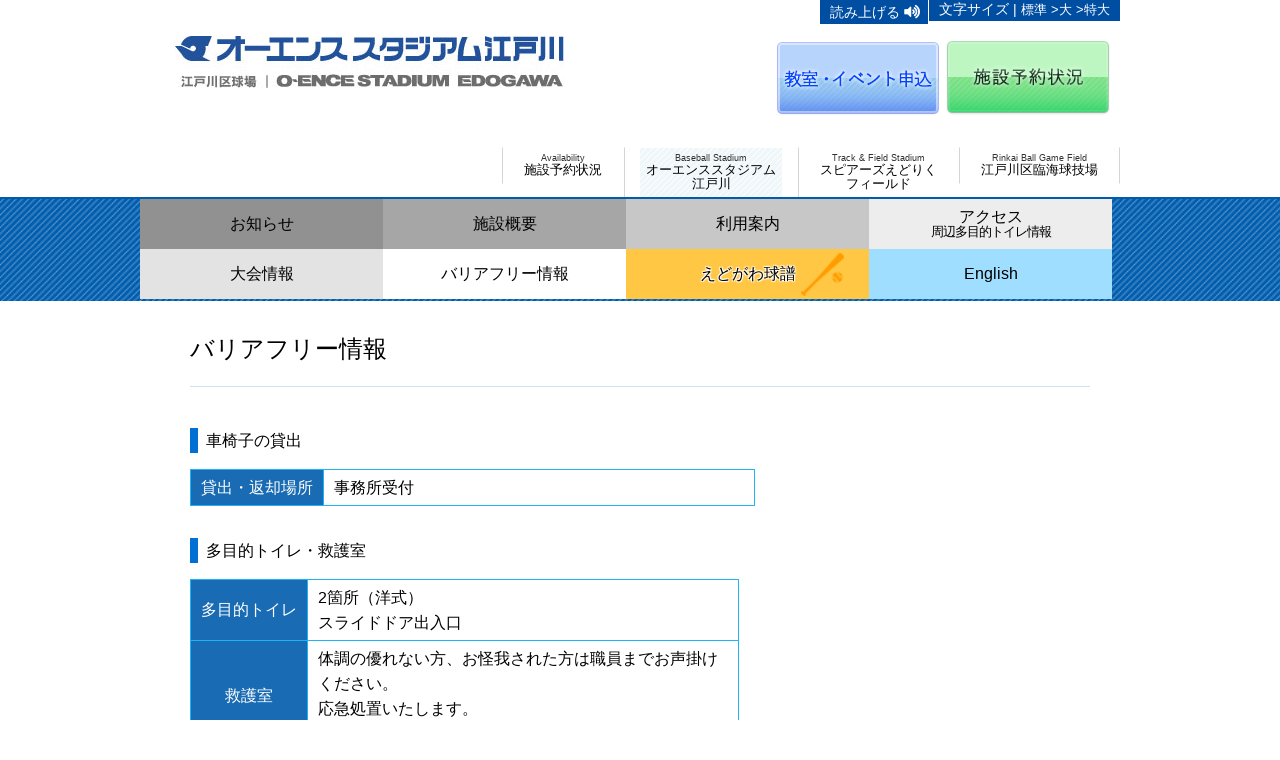

--- FILE ---
content_type: text/html; charset=UTF-8
request_url: https://www.edogawa-3field.jp/baseball/barrier-free/
body_size: 25137
content:
<!DOCTYPE html>

<html lang="ja">



<head>

<meta name='robots' content='max-image-preview:large' />
<link rel='dns-prefetch' href='//webfonts.sakura.ne.jp' />
<link rel='dns-prefetch' href='//fonts.googleapis.com' />
<link rel='dns-prefetch' href='//s.w.org' />
<link rel="alternate" type="application/rss+xml" title="江戸川区球場 &raquo; フィード" href="https://www.edogawa-3field.jp/baseball/feed/" />
		<script type="text/javascript">
			window._wpemojiSettings = {"baseUrl":"https:\/\/s.w.org\/images\/core\/emoji\/13.0.1\/72x72\/","ext":".png","svgUrl":"https:\/\/s.w.org\/images\/core\/emoji\/13.0.1\/svg\/","svgExt":".svg","source":{"concatemoji":"https:\/\/www.edogawa-3field.jp\/baseball\/wp-includes\/js\/wp-emoji-release.min.js?ver=5.7.2"}};
			!function(e,a,t){var n,r,o,i=a.createElement("canvas"),p=i.getContext&&i.getContext("2d");function s(e,t){var a=String.fromCharCode;p.clearRect(0,0,i.width,i.height),p.fillText(a.apply(this,e),0,0);e=i.toDataURL();return p.clearRect(0,0,i.width,i.height),p.fillText(a.apply(this,t),0,0),e===i.toDataURL()}function c(e){var t=a.createElement("script");t.src=e,t.defer=t.type="text/javascript",a.getElementsByTagName("head")[0].appendChild(t)}for(o=Array("flag","emoji"),t.supports={everything:!0,everythingExceptFlag:!0},r=0;r<o.length;r++)t.supports[o[r]]=function(e){if(!p||!p.fillText)return!1;switch(p.textBaseline="top",p.font="600 32px Arial",e){case"flag":return s([127987,65039,8205,9895,65039],[127987,65039,8203,9895,65039])?!1:!s([55356,56826,55356,56819],[55356,56826,8203,55356,56819])&&!s([55356,57332,56128,56423,56128,56418,56128,56421,56128,56430,56128,56423,56128,56447],[55356,57332,8203,56128,56423,8203,56128,56418,8203,56128,56421,8203,56128,56430,8203,56128,56423,8203,56128,56447]);case"emoji":return!s([55357,56424,8205,55356,57212],[55357,56424,8203,55356,57212])}return!1}(o[r]),t.supports.everything=t.supports.everything&&t.supports[o[r]],"flag"!==o[r]&&(t.supports.everythingExceptFlag=t.supports.everythingExceptFlag&&t.supports[o[r]]);t.supports.everythingExceptFlag=t.supports.everythingExceptFlag&&!t.supports.flag,t.DOMReady=!1,t.readyCallback=function(){t.DOMReady=!0},t.supports.everything||(n=function(){t.readyCallback()},a.addEventListener?(a.addEventListener("DOMContentLoaded",n,!1),e.addEventListener("load",n,!1)):(e.attachEvent("onload",n),a.attachEvent("onreadystatechange",function(){"complete"===a.readyState&&t.readyCallback()})),(n=t.source||{}).concatemoji?c(n.concatemoji):n.wpemoji&&n.twemoji&&(c(n.twemoji),c(n.wpemoji)))}(window,document,window._wpemojiSettings);
		</script>
		<style type="text/css">
img.wp-smiley,
img.emoji {
	display: inline !important;
	border: none !important;
	box-shadow: none !important;
	height: 1em !important;
	width: 1em !important;
	margin: 0 .07em !important;
	vertical-align: -0.1em !important;
	background: none !important;
	padding: 0 !important;
}
</style>
	<link rel='stylesheet' id='wp-block-library-css'  href='https://www.edogawa-3field.jp/baseball/wp-includes/css/dist/block-library/style.min.css?ver=5.7.2' type='text/css' media='all' />
<link rel='stylesheet' id='whats-new-style-css'  href='https://www.edogawa-3field.jp/baseball/wp-content/plugins/whats-new-genarator/whats-new.css?ver=2.0.2' type='text/css' media='all' />
<link rel='stylesheet' id='twentythirteen-fonts-css'  href='//fonts.googleapis.com/css?family=Source+Sans+Pro%3A300%2C400%2C700%2C300italic%2C400italic%2C700italic%7CBitter%3A400%2C700&#038;subset=latin%2Clatin-ext' type='text/css' media='all' />
<link rel='stylesheet' id='genericons-css'  href='https://www.edogawa-3field.jp/baseball/wp-content/themes/kyujo/genericons/genericons.css?ver=3.03' type='text/css' media='all' />
<link rel='stylesheet' id='twentythirteen-style-css'  href='https://www.edogawa-3field.jp/baseball/wp-content/themes/kyujo/style.css?ver=2013-07-18' type='text/css' media='all' />
<!--[if lt IE 9]>
<link rel='stylesheet' id='twentythirteen-ie-css'  href='https://www.edogawa-3field.jp/baseball/wp-content/themes/kyujo/css/ie.css?ver=2013-07-18' type='text/css' media='all' />
<![endif]-->
<link rel='stylesheet' id='kgvid_video_styles-css'  href='https://www.edogawa-3field.jp/baseball/wp-content/plugins/video-embed-thumbnail-generator/css/kgvid_styles.css?ver=4.505' type='text/css' media='all' />
<!--n2css--><script type='text/javascript' src='https://www.edogawa-3field.jp/baseball/wp-includes/js/jquery/jquery.min.js?ver=3.5.1' id='jquery-core-js'></script>
<script type='text/javascript' src='https://www.edogawa-3field.jp/baseball/wp-includes/js/jquery/jquery-migrate.min.js?ver=3.3.2' id='jquery-migrate-js'></script>
<script type='text/javascript' src='//webfonts.sakura.ne.jp/js/sakurav2.js?fadein=0&#038;ver=3.0.0' id='typesquare_std-js'></script>
<link rel="https://api.w.org/" href="https://www.edogawa-3field.jp/baseball/wp-json/" /><link rel="alternate" type="application/json" href="https://www.edogawa-3field.jp/baseball/wp-json/wp/v2/pages/2271" /><link rel="EditURI" type="application/rsd+xml" title="RSD" href="https://www.edogawa-3field.jp/baseball/xmlrpc.php?rsd" />
<link rel="wlwmanifest" type="application/wlwmanifest+xml" href="https://www.edogawa-3field.jp/baseball/wp-includes/wlwmanifest.xml" /> 
<meta name="generator" content="WordPress 5.7.2" />
<link rel="canonical" href="https://www.edogawa-3field.jp/baseball/barrier-free/" />
<link rel='shortlink' href='https://www.edogawa-3field.jp/baseball/?p=2271' />
<link rel="alternate" type="application/json+oembed" href="https://www.edogawa-3field.jp/baseball/wp-json/oembed/1.0/embed?url=https%3A%2F%2Fwww.edogawa-3field.jp%2Fbaseball%2Fbarrier-free%2F" />
<link rel="alternate" type="text/xml+oembed" href="https://www.edogawa-3field.jp/baseball/wp-json/oembed/1.0/embed?url=https%3A%2F%2Fwww.edogawa-3field.jp%2Fbaseball%2Fbarrier-free%2F&#038;format=xml" />
<!-- Favicon Rotator -->
<!-- End Favicon Rotator -->
<style type="text/css">.recentcomments a{display:inline !important;padding:0 !important;margin:0 !important;}</style>	<style type="text/css" id="twentythirteen-header-css">
			.site-header {
			background: url(https://www.edogawa-3field.jp/baseball/wp-content/themes/kyujo/images/headers/circle.png) no-repeat scroll top;
			background-size: 1600px auto;
		}
		@media (max-width: 767px) {
			.site-header {
				background-size: 768px auto;
			}
		}
		@media (max-width: 359px) {
			.site-header {
				background-size: 360px auto;
			}
		}
		</style>
	<link rel="icon" href="https://www.edogawa-3field.jp/baseball/wp-content/uploads/sites/2/2024/10/cropped-edogawasdgsmark_mirai-32x32.png" sizes="32x32" />
<link rel="icon" href="https://www.edogawa-3field.jp/baseball/wp-content/uploads/sites/2/2024/10/cropped-edogawasdgsmark_mirai-192x192.png" sizes="192x192" />
<link rel="apple-touch-icon" href="https://www.edogawa-3field.jp/baseball/wp-content/uploads/sites/2/2024/10/cropped-edogawasdgsmark_mirai-180x180.png" />
<meta name="msapplication-TileImage" content="https://www.edogawa-3field.jp/baseball/wp-content/uploads/sites/2/2024/10/cropped-edogawasdgsmark_mirai-270x270.png" />
<script type="text/javascript">document.createElement('video');document.createElement('audio');</script>

<meta charset="utf-8">

<meta name="keywords" content="江戸川区球場,江戸川区陸上競技場,江戸川区臨海球技場">

<meta name="description" content="江戸川区の球場のホームページです。施設予約承っております。どうぞご利用ください。">

<meta name="viewport" content="width=device-width, initial-scale=1.0, minimum-scale=1.0, maximum-scale=1.0">

<meta name="format-detection" content="telephone=no">



<!--[if lt IE 9]--><!--メディアクエリを対応させる-->

<script src="https://css3-mediaqueries-js.googlecode.com/svn/trunk/css3-mediaqueries.js"></script>

<!--[endif]-->



<link rel="icon" href="img/favicon.ico">

<!--<link rel="stylesheet" href="https://www.edogawa-3field.jp/baseball/wp-content/themes/kyujo/style.css" type="text/css" />-->
<link rel="stylesheet" href="https://www.edogawa-3field.jp/baseball/wp-content/themes/kyujo/style.css?1763536077">
<link href="//maxcdn.bootstrapcdn.com/font-awesome/4.1.0/css/font-awesome.css" rel="stylesheet"><!--web-icon-->
<link href="https://use.fontawesome.com/releases/v5.0.6/css/all.css" rel="stylesheet"><!--web-icon-->



<script src="https://www.edogawa-3field.jp/js/jquery.js" type="text/javascript"></script>
<script src="https://www.edogawa-3field.jp/js/jquery.cookie.js" type="text/javascript"></script>
<script>
(function($){

	$(function(){
		fontsizeChange();
	});

	function fontsizeChange(){

		var changeArea = $("#changeArea");			//フォントサイズ変更エリア
		var btnArea = $("#fontSize");				//フォントサイズ変更ボタンエリア
		var changeBtn = btnArea.find(".changeBtn");	//フォントサイズ変更ボタン
		var fontSize = [100,120,140];				//フォントサイズ（HTMLと同じ並び順、幾つでもOK、単位は％）
		var ovStr = "_ov";							//ロールオーバー画像ファイル末尾追加文字列（ロールオーバー画像を使用しない場合は値を空にする）
		var activeClass = "active";					//フォントサイズ変更ボタンのアクティブ時のクラス名
		var defaultSize = 0;						//初期フォントサイズ設定（HTMLと同じ並び順で0から数値を設定）
		var cookieExpires = 7;						//クッキー保存期間
		var sizeLen = fontSize.length;
		var useImg = ovStr!="" && changeBtn.is("[src]");

		//現在クッキー確認関数
		function nowCookie(){
			return $.cookie("fontsize");
		}

		//画像切替関数
		function imgChange(elm1,elm2,str1,str2){
			elm1.attr("src",elm2.attr("src").replace(new RegExp("^(.+)"+str1+"(.[a-z]+)$"),"$1"+str2+"$2"));
		}

		//マウスアウト関数
		function mouseOut(){
			for(var i=0; i<sizeLen; i++){
				if(nowCookie()!=fontSize[i]){
					imgChange(changeBtn.eq(i),changeBtn.eq(i),ovStr,"");
				}
			}
		}

		//フォントサイズ設定関数
		function sizeChange(){
			changeArea.css({fontSize:nowCookie()+"%"});
		}

		//クッキー設定関数
		function cookieSet(index){
			$.cookie("fontsize",fontSize[index],{path:'/',expires:cookieExpires});
		}

		//初期表示
		if(nowCookie()){
			for(var i=0; i<sizeLen; i++){
				if(nowCookie()==fontSize[i]){
					sizeChange();
					var elm = changeBtn.eq(i);
					if(useImg){
						imgChange(elm,elm,"",ovStr);
					}
					elm.addClass(activeClass);
					break;
				}
			}
		}
		else {
			cookieSet(defaultSize);
			sizeChange();
			var elm = changeBtn.eq(defaultSize);
			if(useImg){
				imgChange(elm,elm,"",ovStr);
				imgChange($("<img>"),elm,"",ovStr);
			}
			elm.addClass(activeClass);
		}

		//ホバーイベント（画像タイプ）
		if(useImg){
			changeBtn.each(function(i){
				var self = $(this);
				self.hover(
				function(){
					if(nowCookie()!=fontSize[i]){
						imgChange(self,self,"",ovStr);
					}
				},
				function(){
					mouseOut();
				});
			});
		}

		//クリックイベント
		changeBtn.click(function(){
			var index = changeBtn.index(this);
			var self = $(this);
			cookieSet(index);
			sizeChange();
			if(useImg){
				mouseOut();
			}
			if(!self.hasClass(activeClass)){
				changeBtn.not(this).removeClass(activeClass);
				self.addClass(activeClass);
			}
		});

	}

})(jQuery);
</script>


<script src="https://www.edogawa-3field.jp/js/jquery-1.9.0.min.js"></script>
<script src="https://www.edogawa-3field.jp/js/jquery.bxslider.js"></script>

<script>

$(function(){

	$('.slide_body').bxSlider({

		auto: true,

		slideWidth: 935,

		minSlides: 3,

		maxSlides: 3,

		moveSlides: 1,

		slideMargin: 0

	});

});

</script>



<!--[if lt IE 9]-->

<script src="https://www.edogawa-3field.jp/js/html5shiv.js"></script>

<!--[endif]-->


<script src="//f1-as.readspeaker.com/script/10545/webReader/webReader.js?pids=wr&amp;forceAdapter=ioshtml5&amp;disable=translation,lookup" type="text/javascript"></script>



<title>バリアフリー情報｜江戸川区球場</title>
 

</head>

<body id="changeArea">


<header role="banner">
<div class="main_header">

<div class="wrap">

<div class="aid_box">
    <div>
        
<style type="text/css">
<!--

.prisna-gwt-align-left {
	text-align: left !important;
}
.prisna-gwt-align-right {
	text-align: right !important;
}



body {
	top: 0 !important;
}
.goog-te-banner-frame {
	display: none !important;
	visibility: hidden !important;
}

.goog-tooltip,
.goog-tooltip:hover {
	display: none !important;
}
.goog-text-highlight {
	background-color: transparent !important;
	border: none !important;
	box-shadow: none !important;
}

-->
</style>



<div id="google_translate_element" class="prisna-gwt-align-right"></div>
<script type="text/javascript">
/*<![CDATA[*/
function initializeGoogleTranslateElement() {
	new google.translate.TranslateElement({
		pageLanguage: "ja",
		layout: google.translate.TranslateElement.InlineLayout.SIMPLE,
		includedLanguages: "zh-CN,zh-TW,en,ja,ko"
	}, "google_translate_element");
}
/*]]>*/
</script>
<script type="text/javascript" src="//translate.google.com/translate_a/element.js?cb=initializeGoogleTranslateElement"></script>    </div>
    <div id="fontSize">
    文字サイズ | 
        <button class="btn_area"><span class="changeBtn">標準</span></button>
        <button class="btn_area">><span class="changeBtn">大</span></button>
        <button class="btn_area">><span class="changeBtn">特大</span></button>
    </div>
<div id="readspeaker_button1" class="rs_skip">
  <a href="//app-as.readspeaker.com/cgi-bin/rsent?customerid=10545&amp;lang=ja_jp&amp;readid=read_contents&amp;url=" onclick="readpage(this.href, 'xp1'); return false;" class="rs_href" rel="nofollow" accesskey="L">
    読み上げる <i class="fas fa-volume-up"></i> 
  </a>
</div>
</div><!--aid_box end-->
<div id="xp1" class="rs_preserve rs_skip rs_splitbutton rs_addtools rs_exp"></div>
	
	
<div class="head_top">
<div class="logo2">
<a href="https://www.edogawa-3field.jp/baseball/">
<ul>
<li class="logo2_img">

</li>
<li class="logo2_txt">
<img src="https://www.edogawa-3field.jp/img/oence_logo_kyujo4.jpg" alt="">
<p class="logo2_eng"></p>
</li>
</ul>
</a>
<br>
</div>
	

<div class="menu">

	<label for="Panel1"><img src="https://www.edogawa-3field.jp/img/menu_btn3.png" alt="menu" class="menu_btn"></label>

	<input type="checkbox" id="Panel1" class="on-off">

<ul>

	<li class="nav_con1"><a href="https://www.edogawa-3field.jp/baseball/information">お知らせ</a></li>
	<li class="nav_con2"><a href="https://www.edogawa-3field.jp/baseball/about">施設概要</a></li>
	<li class="nav_con3"><a href="https://www.edogawa-3field.jp/baseball/guidance">利用案内</a></li>
	<li class="nav_con4"><a href="https://www.edogawa-3field.jp/baseball/access" class="menu_2line2">アクセス<span class="line2">周辺多目的トイレ情報</span></a></li>
	<li class="nav_con5"><a href="https://www.edogawa-3field.jp/baseball/taikaiguid">大会情報</a></li>
	<li class="nav_con6"><a href="https://www.edogawa-3field.jp/baseball/barrier-free">バリアフリー情報</a></li>
	<li class="nav_kanri"><a href="https://www.edogawa-3field.jp/baseball/edogawa_kyuufu">えどがわ球譜</a></li>
	<li class="nav_con7"><a href="https://www.edogawa-3field.jp/baseball/english">English</a></li>

</ul>

</div><!--.menu(spのnav) end-->

	<div class="yoyaku_btn">
	<a href="https://2f01466f.viewer.kintoneapp.com/public/2288685cd0240ea5379b822175def1d520d606ea6a20c595b5c7602fc6c29368"><img src="https://www.edogawa-3field.jp/img/btn_yoyaku2023.png" alt="教室・イベント募集一覧"></a>
<a href="https://www.edogawa-3field.jp/availability"><img src="https://www.edogawa-3field.jp/img/btn_yoyaku.png" alt="施設予約状況"></a>
</div><!--.yoyaku_btn end-->
	
</div><!--.head_top end-->

</div>

</div>

<section class="nav1 clear">
	
	
<div class="wrap2">
<ul>
<li class="nav1_123">
<a href="https://2f01466f.viewer.kintoneapp.com/public/2288685cd0240ea5379b822175def1d520d606ea6a20c595b5c7602fc6c29368">
	<font color=#0000FF>教室・イベント申込</font>
</a>
</li>
<li class="nav1_4">
<a href="https://www.edogawa-3field.jp/availability/">
	<font color=#339933>施設予約状況</font>
</a>
</li>
</ul>
</div>

<div class="wrap">
<ul>
<li class="nav1_123">
<a href="https://www.edogawa-3field.jp/availability">
<span class="nav_eng">Availability</span>
施設予約状況
</a>
</li>
<li class="nav1_123 select">
<a href="https://www.edogawa-3field.jp/baseball" aria-current="true">
<span class="nav_eng">Baseball Stadium</span>
オーエンススタジアム<br>江戸川
</a>
</li>
<li class="nav1_123">
<a href="https://www.edogawa-3field.jp/athletics">
	<span class="nav_eng">Track &amp; Field Stadium</span>
スピアーズえどりく<br>フィールド
</a>
</li>
<li class="nav1_4">
<a href="https://www.edogawa-3field.jp/ballgame">
	<span class="nav_eng">Rinkai Ball Game Field</span>
江戸川区臨海球技場
</a>
</li>
</ul>
</div>
	



</section>
</header>
	<br><br><div class="nav2_up"></div>
<main role="main">
	<div id="primary" class="content-area">
		<div id="content" class="site-content" role="main">

						
				<article id="post-2271" class="post-2271 page type-page status-publish hentry">
					<header class="entry-header">
						
					</header><!-- .entry-header -->

					<div class="entry-content">
						<nav role="navigation" aria-label="メインメニュー" class="nav2">
<div class="wrap">
<ul>
<li class="nav_con2"><a href="https://www.edogawa-3field.jp/baseball/information">お知らせ</a></li>
<li class="nav_con3"><a href="https://www.edogawa-3field.jp/baseball/about">施設概要</a></li>
<li class="nav_con4"><a href="https://www.edogawa-3field.jp/baseball/guidance">利用案内</a></li>
<li class="nav_con5"><a href="https://www.edogawa-3field.jp/baseball/access" class="menu_2line2">アクセス<span class="line2">周辺多目的トイレ情報</span></a></li>
<li class="nav_con6"><a href="https://www.edogawa-3field.jp/baseball/taikaiguid">大会情報</a></li>
<li class="nav_con1"><a href="https://www.edogawa-3field.jp/baseball/barrier-free" aria-current="page">バリアフリー情報</a></li>
<li class="nav_kanri"><a href="https://www.edogawa-3field.jp/baseball/edogawa_kyuufu">えどがわ球譜</a></li>
<li class="nav_con7"><a href="https://www.edogawa-3field.jp/baseball/english" lang="en">English</a></li>
</ul>
</div>
</nav>
<section id="read_contents" class="clear">
<div class="wrap">
<div class="pddn">
<div class="title_big">
<h1>バリアフリー情報</h1>
</div>
</div>
<div class="access_box pddn">
<div class="access_box_txt">
<div class="chu_title">
<p class="titlemei">車椅子の貸出</p>
</div>
<table>
<tbody>
<tr>
<th class="midasi2">貸出・返却場所</th>
<td class="naiyou">事務所受付</td>
</tr>
</tbody>
</table>
<p></p>
<div class="chu_title">
<p class="titlemei">多目的トイレ・救護室</p>
</div>
<table>
<tbody>
<tr>
<th class="midasi2">多目的トイレ</th>
<td class="naiyou">2箇所（洋式）<br />スライドドア出入口</td>
</tr>
<tr>
<th class="midasi2">救護室</th>
<td class="naiyou">体調の優れない方、お怪我された方は職員までお声掛けください。<br />
応急処置いたします。<br />
洗面台あり
</td>
</tr>
</tbody>
</table>
<div><i class="far fa-circle"></i>多目的トイレは、1階の1.3塁側スロープにございます。<br />
<i class="far fa-circle"></i>救護室は、1階にございます。</div>
<p></p>
<div class="chu_title">
<p class="titlemei">駐車場</p>
</div>
<table>
<tbody>
<tr>
<td class="midasi2">駐車場</td>
<td class="naiyou">一般駐車場　40台（※無料）<br />
障害者優先箇所　有り<br />
※受付にお声掛けいただければ、ご案内いたします。</td>
</tr>
</tbody>
</table>
</div>
</div>
<div class="space-area"></div>
<div class="space-area"></div>
<div class="space-area"></div>
</div>
</section>
											</div><!-- .entry-content -->

					<footer class="entry-meta">
											</footer><!-- .entry-meta -->
				</article><!-- #post -->

							
		</div><!-- #content -->
	</div><!-- #primary -->
</main>
<footer role="contentinfo">
	
<div class="toto_area">
<div class="wrap">
<ul>
<li class="toto_logo">
      <a href="https://www.jpnsport.go.jp/" target="_blank">
      <img src="https://www.edogawa-3field.jp/img/toto_logo.png" alt="toto 私たちはtoto助成を受けています。">
      </a>
</li>
<li class="toto_txt">
        令和元年12月9日から夜間照明等の改修工事を実施しました。<br>
        工事期間中、利用者の皆様にはご理解ご協力をいただき誠にありがとうございました。<br>
        今後も皆様のご利用をスタッフ一同心よりお待ちしております。<br>
        なお、上記工事はスポーツ振興くじ助成金を受けて行いました。
</li>
</ul>
<ul>
<li class="toto_logo">
      <a href="https://www.jpnsport.go.jp/" target="_blank">
      <img src="https://www.edogawa-3field.jp/img/toto_logo.png" alt="toto 私たちはtoto助成を受けています。">
      </a>
</li>
<li class="toto_txt">
        平成26年1月5日から球場内野フェンス擁護壁の改修工事を実施しました。<br>
        工事期間中、利用者の皆様にはご理解ご協力をいただき誠にありがとうございました。<br>
        今後も皆様のご利用をスタッフ一同心よりお待ちしております。<br>
        なお、上記工事はスポーツ振興くじ助成金を受けて行いました。
</li>
</ul>
<ul>
<li class="toto_logo">
    <a href="https://tokyo-shospo-navi.info/facilities/1082" target="_blank">
    <img src="https://www.edogawa-3field.jp/img/shosuponav.png" alt="TOKYO 障スポ・ナビ">
    </a>
</li>
<li class="toto_txt">
        こちらの江戸川区球場をはじめ、公共スポーツ施設のバリアフリー情報や、スポーツ教室の開催情報、障害者のスポーツに関する様々な情報を掲載しているポータルサイトです。
</li>
</ul>
<ul>
<li class="toto_logo">
<a href="https://www.city.edogawa.tokyo.jp/e028/sports/sports/index.html" target="_blank"><img src="https://www.edogawa-3field.jp/img/bunkasportslogo2.png" alt="おまつりやイベント、教室、サークル団体の情報を掲載">
</a>
</li>
<li class="toto_txt">
          江戸川区内外の多種多様なおまつりやイベント、教室、サークル団体の情報を、ジャンル別・地域別などさまざまな条件で検索できます。
</li>
</ul>
<br>
<div class="f_logo_area clear">
<img class="o-ence_logo" src="https://www.edogawa-3field.jp/img/o-ence_logo.png" alt="（株）オーエンスのロゴ">
</div>	
	
</div>
</div>	
	
	


<div class="address_area clear">

<div class="wrap">
	
<div class="address_area_bg pddn">
<div class="meisyo">

</div>
<div class="address">
	
	<div class="toto_area">
<div class="wrap">
<ul>
<li class="toto_logo2">
<img class="o-ence_logo" src="https://www.edogawa-3field.jp/img/oence_mark2.png" alt="マーク">
</li>
<li class="toto_txt"><br>
オーエンススタジアム江戸川<br>
江戸川区球場<br>
所在地 : 江戸川区西葛西7-2-1<br>
TEL. 03-3878-3741  FAX. 03-3869-8126<br><br>
</li>
</ul>
	</div>
</div>	

</div>
</div>
</div>
</div>

</footer>



<div class="copyright">

<div class="wrap">

<div class="pddn">

<div class="footer_menu2"><a href="https://www.edogawa-3field.jp/baseball/privacypolicy">プライバシーポリシー</a></div>

<div class="footer_copy">Copyright &copy; 2026 江戸川区陸上競技場グループ指定管理者：（株）オーエンス



</div>

</div>

</div>

</div>



<script type='text/javascript' src='https://www.edogawa-3field.jp/baseball/wp-includes/js/imagesloaded.min.js?ver=4.1.4' id='imagesloaded-js'></script>
<script type='text/javascript' src='https://www.edogawa-3field.jp/baseball/wp-includes/js/masonry.min.js?ver=4.2.2' id='masonry-js'></script>
<script type='text/javascript' src='https://www.edogawa-3field.jp/baseball/wp-includes/js/jquery/jquery.masonry.min.js?ver=3.1.2b' id='jquery-masonry-js'></script>
<script type='text/javascript' src='https://www.edogawa-3field.jp/baseball/wp-content/themes/kyujo/js/functions.js?ver=20150330' id='twentythirteen-script-js'></script>
<script type='text/javascript' src='https://www.edogawa-3field.jp/baseball/wp-content/plugins/lazy-load/js/jquery.sonar.min.js?ver=0.6.1' id='jquery-sonar-js'></script>
<script type='text/javascript' src='https://www.edogawa-3field.jp/baseball/wp-content/plugins/lazy-load/js/lazy-load.js?ver=0.6.1' id='wpcom-lazy-load-images-js'></script>
<script type='text/javascript' src='https://www.edogawa-3field.jp/baseball/wp-includes/js/wp-embed.min.js?ver=5.7.2' id='wp-embed-js'></script>
<script> jQuery(function($){ $(".widget_meta a[href='https://www.edogawa-3field.jp/baseball/comments/feed/']").parent().remove(); }); </script>
</body>

</html>

--- FILE ---
content_type: text/css
request_url: https://www.edogawa-3field.jp/baseball/wp-content/themes/kyujo/style.css?ver=2013-07-18
body_size: 43113
content:
?/*

Theme Name: kyujo (base:Twenty_Thirteen)

Theme URL: 

Description: 

Author: takizawaprint

Version: 1.0

*/



/* reset
---------------------------------------------------------- */



html, body, div, span, object, iframe,
h1, h2, h3, h4, h5, h6, p, blockquote, pre,
abbr, address, cite, code,
del, dfn, em, img, ins, kbd, q, samp,
small, strong, sub, sup, var,
b, i,
dl, dt, dd, ol, ul, li,
fieldset, form, label, legend,
table, caption, tbody, tfoot, thead, tr, th, td,
article, aside, canvas, details, figcaption, figure, 
footer, header, hgroup, menu, nav, section, summary,
time, mark, audio, video {
    margin: 0;
    padding: 0;
    border: 0;
    outline: 0;
    font-size: 100%;
    vertical-align: baseline;
    background: transparent;
    margin-block-start: 0em !important;
    margin-block-end: 0em !important;
    padding-block-start: 0em !important;
    padding-block-end: 0em !important;
}

body {
	overflow-x: hidden;
	line-height:1;
}

article,aside,details,figcaption,figure,
footer,header,hgroup,menu,nav,section { 
    display: block;
}

blockquote, q {
    quotes: none;
}

blockquote:before, blockquote:after,
q:before, q:after {
    content:'';
    content: none;
}

a {
    margin: 0;
    padding: 0;
    font-size: 100%;
    vertical-align: baseline;
}

/* change colours to suit your needs */
ins {
    background-color: #ff9;
    color: #000;
    text-decoration: none;
}

/* change colours to suit your needs */
mark {
    background-color: #ff9;
    color: #000; 
    font-style: italic;
    font-weight: bold;
}

del {
    text-decoration: line-through;
}

abbr[title], dfn[title] {
    border-bottom: 1px dotted;
    cursor: help;
}

table {
    border-collapse:collapse;
    border-spacing: 0;
}

/* change border colour to suit your needs */
hr {
    display: block;
    height: 1px;
    border: 0;   
    border-top: 1px solid #cccccc;
    margin: 1em 0;
    padding: 0;
}

input, select, textarea, img {
    vertical-align: middle;
}

ul, dl, ol {
	list-style: none;
}


ul {
 
    margin-block-start: 0em !important;
    margin-block-end: 0em !important;
    margin-inline-start: 0px !important;
    margin-inline-end: 0px !important;
    padding-inline-start: 0px !important;
}

h2 {
    font-size: 120% !important;
    margin-block-start: 0em !important;
    margin-block-end: 0em !important;
    margin-inline-start: 0px !important;
    margin-inline-end: 0px !important;
    font-weight: 600 !important;
}


/* !Reseting
---------------------------------------------------------- */

html {
	width: 100%;
	height: 100%;
	margin: 0 auto;
	padding: 0;
	display: table;
}

body {
	font-family: Avenir , "Open Sans" , "Helvetica Neue" , Helvetica , Arial , Verdana , Roboto , "メイリオ" , Meiryo , "游ゴシック" , "Yu Gothic" , "游ゴシック体" , "YuGothic" , "ヒラギノ角ゴ Pro W3" , "Hiragino Kaku Gothic Pro" , "Meiryo UI" , "ＭＳ Ｐゴシック" , "MS PGothic" , sans-serif;
	font-size: 15px;
	font-weight: normal;
	color: #000;
	background: #fff;
	min-height: 100%;
	margin: 0 auto;
	display: table-cell;
	vertical-align: middle;
}

.main_bg {
	background: #26D0CE; /* fallback for old browsers */
	background: -webkit-linear-gradient(to top, #1A2980 , #26D0CE); /* Chrome 10-25, Safari 5.1-6 */
	background: linear-gradient(to top, #1A2980 , #26D0CE); /* W3C, IE 10+/ Edge, Firefox 16+, Chrome 26+, Opera 12+, 

Safari 7+ */
}

a {
	color: #000;
	text-decoration: none;
}

.btn_area {
    -webkit-appearance: button;
    -webkit-writing-mode: horizontal-tb !important;
    text-rendering: auto;
    color: #ffffff;
    letter-spacing: normal;
    word-spacing: normal;
    text-transform: none;
    text-indent: 0px;
    text-shadow: none;
    display: inline-block;
    text-align: center;
    align-items: flex-start;
    cursor: default;
    background-color: #004ea2 !important;
    box-sizing: border-box;
    margin: 0em;
    font: 400 13.3333px Arial;
    padding: 0 !important;
    border-width: 0 !important;
    border-style: outset;
    border-color: #004ea2 !important;
    border-image: initial;
}




/* !Clearfix

---------------------------------------------------------- */



.clearfix {
	zoom: 1;
}



.clearfix:after {
	content: "";
	display: block;
	clear: both;
}


img {
	max-width: 100%;
	height: auto;
	border: none;
}


.clear {
	clear: both;
}



/* centering 共通

---------------------------------------------------------- */



/* ########### 1000px以上 ########### */

@media screen and (min-width:1000px) {

	.wrap {
		width: 960px;
		margin-left: auto;
		margin-right: auto;
	}
	
		.wrap2 {
display: none !important;
	}

	.pddn {
		padding: 0 30px;
	}

}


/* ########### 999px以下 ########### */

@media screen and (max-width:999px) {


	.pddn {
		padding: 0 20px;
	}
	
			.wrap2 {
display: none;
		width: 60%;
		margin-left: auto;
		margin-right: auto;
		margin-bottom: 10px;
	}
				
	}
				
				
		/* スマホ幅（〜667px）は表示、タブレット〜999pxは非表示 */
@media screen and (min-width:668px) and (max-width:999px) {
	.wrap2 {
		display: none;
	}
}

@media screen and (max-width:667px) {
	.wrap2 {
		display: block;
		height: auto; /* 中身の高さに合わせて伸びるように */
	}
}		
				
				
				

}


/* main_header

---------------------------------------------------------- */


/* ########### 667px以下　sp ########### */


@media screen and (max-width : 667px) {
.head_top ul {
    padding-inline-start: 0px !important;
}
}




/* ########### 415px以上 ########### */

@media screen and (min-width:415px) {
	
	.logo2_img {
		float: left;
		padding: 0 8px 0 0;
	}

}




/* ########### 414px以下 ########### */

@media screen and (max-width:414px) {
	
	.main_header {
		width: 100%;
	}

	.main_header img {
		width: 70%;
		padding: 0 0 0 8px;
		margin: 0 !important;
	}

	.logo2 {
		font-size: 160% !important;
		margin: 0 0 15px 0px !important;
		display: inline-block;
	}

	.logo2_txt {
		margin: 30 0 0 -10px !important;
				font-size: 60% !important;
				width: 70%;
	}
	
		.logo22_txt {
		margin: 30 0 0 -10px !important;
				font-size: 50% !important;
				width: 70%;
	}

	.logo2_eng {
		font-size: 30% !important;
						width: 100%;
	}
	
	

			.wrap2 {
display: block;
							height: 10px;
	}
	
	



}



/* ########### 386px以下 ########### */

@media screen and (max-width : 386px) {

	.main_header img {
		width: 50% !important;
		padding: 0 0 0 3px;
		margin: 0 !important;
				display: inline-block;
	}

	.logo2 {
		font-size: 140% !important;
		margin: 20px 0 15px 0px !important;
		display: inline-block;
        border: 0px solid #eeeeee;
	}

	.logo2_txt {
		margin: 10px 0 0 -25px!important;

		border: 0px solid #eeeeee;
		width: 200px;
	}
	
	.logo2_eng {
		font-size: 30% !important;
	}

}


.main_header {
	width: 100%;
	overflow: hidden;
}

.logo {
	margin: 25px 0 10px 10px;
	display: inline-block;
}

.logo2 {
	margin: 0 0 20px 10px;
	display: inline-block;
	font-size: 200%;
	float: left;
	position: relative;
	z-index: 100;
}

.logo2_eng {
	font-size: 50%;
        margin: 0 0 10px 0;
}


.logo2 a {
	display: inline-block;
	text-decoration: none;
	border: none;
	background: none !important;	
}


.logo2_img {
	float: left;

}


.logo2_txt {
	float: left;
	margin: 12px 0 0 5px;

}


.yoyaku_btn {
	margin: 15px 10px 10px 10px;
	float: right;
}

.yoyaku_btn a {
	border: none;
}


.yoyaku_btn a:hover {
	text-decoration: none;
	filter: alpha(opacity=70);
	-moz-opacity: 0.70;
	opacity: 0.70;
}

.main_header {
	width: 100%;
	overflow: hidden;
}



/* グローバルナビゲーション　top_nav

---------------------------------------------------------- */


/* ########### 1000px以上 ########### */

@media screen and (min-width:1000px) {

	.nav1 {
		width: 100%;
		clear: both;
		height: 50px !important;
		background: #fff;
		margin: 20px 0 0 0;
	}

	.nav1 ul {
		clear: both;
		height: 50px;
		text-align: center;
		margin: 0 15px;
		float: right;
	}

}



/* ########### 668px以上 999px以下　ipad（横と縦に適応） ########### */
@media screen
and (min-width : 668px) 
and (max-width : 999px) {

	.pddn {
		padding: 0 10px !important;
	}

	.nav1 {
		width: 100%;
		clear: both;
		height: 50px;
		background: #fff;
		margin: 0 0 0 0 !important;
		position: relative;
  		overflow: hidden;
	}

	.nav1 ul {
		clear: both;
		height: 50px;
		text-align: center;
		position: relative;
  		left: 50%;
  		float: left;
		margin: 0 10px;
	}

	.nav1 ul li {
		position: relative;
		left: -50%;
		float: left;
	}

	.nav1_123 {
		padding: 0 8px !important;
	}

	.nav1_4 {
		padding: 0 8px !important;
		float: left !important;
	}

	.select a {
		padding: 2px !important;
	}

	.nav1 ul a {
		padding: 2px !important;
	}
}



/* ########### 320px以上 667px以下　sp（横と縦に適応） ########### */

@media screen
and (min-width : 320px) 
and (max-width : 667px) {

	.entry-content {
		line-height: 1.5em;
	}

	footer {
		line-height: 1em;
	}

	.pddn {
		padding: 0 10px !important;
	}

	.nav1 {
		padding: 10px 0 5px 0 !important;
		position: relative;
  		overflow: hidden;
		margin: -30px 0 30px 0 !important;
	}

	.select {
		display: none;
	}

	.yoyaku_btn {
display: none !important;
		margin: -100px 10px -50px 0px !important;
		max-width: 30%; 
    height:auto;
		z-index: 1;
		width: 100px;
	}

	.nav1 ul {
		text-align: center;
		position: relative;
  		left: 50%;
  		float: left;
		padding: 0 !important;
	}

	.nav1 ul li {
		position: relative;
		left: -50%;
		float: left;
	}

	.nav1_123 {
		font-size: 60% !important;
		padding: 0 3px !important;
	}

	.nav1_4 {
		font-size: 60% !important;
		padding: 0 3px !important;
		float: left !important;
	}

	.nav_eng {
		font-size: 5px !important;
	}


	.select a {
		padding: 0 !important;
	}

	.nav1 ul a {
		padding: 0 !important;
	}

}


.nav1 {
	clear: both;
			height: 60px;
}

.nav1_123 {
	text-align: center;
	color: #000;
	font-size: 80%;
	line-height: 1.1;
	border-style: solid;
	border-width: 1px;
	border-color: #fff #fff #fff #d5d5d5;
	padding: 0 15px;
	float: left;
}



.nav1_4 {
	text-align: center;
	color: #005dae;
	font-size: 80%;
	line-height: 1.1;
	border-style: solid;
	border-width: 1px;
	border-color: #fff #d5d5d5 #fff #d5d5d5;
	padding: 0 15px;
	float: left !important;
}



.select a {
	color: #000;
	display: inline-block;
	background: url("https://www.edogawa-3field.jp/img/navi_hoverbg.png");
	padding: 6px;
	border: none;
}


.nav1 ul a {
	display: inline-block;
	text-decoration: none;
	padding: 6px;
	border: none;
}


.nav_eng {
	color: #333;
	font-size: 70%;
	display: block;
}



.nav1 ul li a:hover {
	color: #000;
	background: url("https://www.edogawa-3field.jp/img/navi_hoverbg.png");
}





/* keyvisual

---------------------------------------------------------- */


/* ########### 1000px以上 ########### */

@media screen and (min-width:1000px) {

	.slider {
		display: none;
	}

}


/* ########### 999px以下 ########### */

@media screen and (max-width : 999px) {

	.container {
		display: none;
	}

}


/* ########### 667px以下　sp ########### */


@media screen and (max-width : 667px) {

.slider {
	width: 100%;
	overflow: hidden;
	margin: 6% 0 0 0 !important;
	}

}

.slider {
	width: 100%;
	overflow: hidden;
	margin: 0 0 5% 0;
}

.n2-ss-align {
	width: 100% !important;
	margin: 0 auto !important;
}




/* 設定 */


.container {

	width: 100%;
	height: 100%;
	overflow-x: hidden;
	overflow-y: hidden;
	margin: -10px 0 30px 0;
	text-align: center;

}



.slide_all {

	width: 935px;
	margin: 0 auto;
	height: 360px;
	position: relative;

}



.slide_wrap {
	margin-left: -1450px;
	width: 3740px;
	position: absolute;
	left: 50%;
	

}

.slide_body {

	width: 100%;

}



.slide {

	width: 935px;

	margin: 0 15px;

}



.slide img {

	width: 100%;

	vertical-align: bottom;

}



/* 装飾 */



.bx-controls-direction, .bx-pager {

	text-align: center;

	height: 25px;

}



.bx-controls-direction a, .bx-pager-item {

	display: inline-block;

}



.bx-pager {

	margin: 70px 0 0 0px;

	clear: both;

	text-indent: -9999px;

}



.bx-pager-item {

	color: #333;

}



.bx-pager-item a {

	display: block;

	height: 7px;

	width: 7px;

	text-indent: -9999px;

	background: #333;

	border-radius: 10px;

	margin: 0 2px 0 2px;

}



.bx-pager-item a.active {

	opacity: 0.3;

}



.bx-controls-direction {

	text-indent: -9999px;

}



.bx-controls-direction a{

	text-decoration: none;

	color: #000;

	padding:0 5px;

}



.bx-controls {

	position: absolute;

	bottom: 5px;

	z-index: 100;

	width: 100%;

}

ul.bxslider {
 
    padding: 0;
    margin: 0;

}

.flex-control-nav {
    display: none;
}

.metaslider .flexslider {
    margin: 0 !important;
}


/* グローバルナビゲーション　nav2

---------------------------------------------------------- */


@media screen and (min-width: 1000px) {
.nav2 .wrap {
    width: 1000px;
    margin-left: auto;
    margin-right: auto;
}
}


/* ########### 668px以上 ########### */

@media screen and (min-width:668px) {

	.menu {
		display: none;
	}

}


/* ########### 320px以上 667px以下　sp（横と縦に適応） ########### */

@media screen
and (min-width : 320px) 
and (max-width : 667px) {

	.nav2 {
		display: none;
	}

	.menu {

		float: right;
		position: relative;
		top: -13px;

	}

	.menu img {
		width: 9% !important;
	}

	.menu p {
		margin: -13px 9px 0 0 !important;
	}

	.nav_kanri {
		background: #FFC743 !important;
	}
}


/* ########### 415px以上 667px以下　sp（横と縦に適応） ########### */

@media screen
and (min-width : 415px) 
and (max-width : 667px) {

	.nav2 {
		display: none;
	}

	.menu {
		background: #fff;
		float: right;
	}

	.menu img {
		width: 8% !important;
		position: relative;
		top: -23px !important;
	}

	.menu p {
		margin: -24px 26px 0 0 !important;
	}

	.nav_kanri {
		background: #FFC743 !important;
	}
}



.menu_btn {
	padding: 0 2% 0 0;
	float: right;
}


label {
    padding: 0 10px 40px 0;
    display: block;
    margin: 0;
}

input[type="checkbox"].on-off{
    display: none;
}

.menu ul {
	width: 100%;
	-webkit-transition: all 0.5s;
	-moz-transition: all 0.5s;
	-ms-transition: all 0.5s;
	-o-transition: all 0.5s;
	transition: all 0.5s;
	overflow: hidden;
	border-bottom: 0px solid #fff;
	border-top: 0px solid #fff;
}

.menu ul li {
	background: #c0def8;
	width: 100%;
	text-align: center;
	float: left;
	padding: 10px 0;
	box-shadow: 0 0 0 1px #fff inset;
	font-size: 14px;
}

.menu li a {
	text-decoration: none;
	padding: 12px 30px;
}

input[type="checkbox"].on-off + ul{
	height: 0;
	overflow: hidden;
}

input[type="checkbox"].on-off:checked + ul{
	height: 30%;
}

.menu p {
	display: block;
	letter-spacing: 1px;
	font-size: 8px;
	color: #1e5ccc;
	margin: -13px 9px 0 0;
	float: right;
}



/* 固定ページでの2コ目のナビの表示が下にいくので少し上げる */

.nav2_up {

	margin: -40px 0 0 0;

}



.nav2 {
	height: 102px;
	background: url("https://www.edogawa-3field.jp/img/nabi2_bg.png") #fff;
	border-top: solid 2px #005dae;
	clear: both;
}



.nav2 ul {
	height: 50px;
	margin: 0 auto;

}



.nav2 ul li {
	width: 24.3%;
	height: 36px;
	text-align: center;
	padding: 14px 0 0 0;
	float: left;
}



.nav2 ul a {

	text-decoration: none;

}



.nav_con1 {

	color: #0069c4;

	background: #fff;

}



.nav_con2 {

	background: #919191;

}



.nav_con3 {

	background: #a6a6a6;

}



.nav_con4 {

	background: #c7c7c7;

}



.nav_con5 {

	background: #ededed;

}



.nav_con6 {

	background: #e3e3e3;

}

.nav_kanri {
	background: #FFC743 url("https://www.edogawa-3field.jp/img/bb.png") no-repeat 170px 4px;
    	text-shadow: 1px 1px 1px #fff,
    	-1px 1px 1px #fff,
    	1px -1px 1px #fff,
    	-1px -1px 1px #fff;
}


/* ピンクぽい背景で少しタブっぽいstyle

.nav_kanri {
	height: 33px !important;
	position: relative;
	color: #fff;
	-webkit-box-sizing: content-box;
	-moz-box-sizing: content-box;
	box-sizing: content-box;
	-webkit-transition: none;
	transition: none;
	text-shadow: 0px 1px 0px #ECACB5;
	border-bottom: 3px solid #cb5462;
	background-color: #f56778;
	background-image: -webkit-linear-gradient(top, #f997b0, #f56778);
	background-image: linear-gradient(to bottom, #f997b0, #f56778);
	box-shadow: inset 0 1px 1px 0 #fbc1d0;

}

.nav_kanri a:hover {
	border-bottom: 0px solid #cb5462 !important;
	background-color: #f56778 !important;
	background-image: -webkit-linear-gradient(top, #f997b0, #f56778) !important;
	background-image: linear-gradient(to bottom, #f997b0, #f56778) !important;
	box-shadow: inset 0 1px 1px 0 #fbc1d0 !important;
}

*/


.nav_con7 {

	color: #005dae;

	background: #a0deff;

}



.nav2 ul li a {
    display: block;
    line-height: 15px;
    margin: -14px 0 0 0;
    padding: 17px 0 18px 0;
}


.menu_2line2 {
	display: block;
	line-height: 15px !important;
        padding: 10px 0 10px 0 !important;
}


.line2 {
	display: block;
	font-size: small;
	letter-spacing: -1px;
}

.nav2 ul li a:hover {

	background: url("https://www.edogawa-3field.jp/img/navi_hoverbg.png");

}




/* お知らせ

---------------------------------------------------------- */


/* ########### 668px以上 ########### */

@media  screen
and (min-width : 668px) {

	.news-sp {
		display: none;
	}

}

/* ########### 667px以下 ########### */

@media  screen
and (max-width : 667px) {

	.news-pc {
		display: none;
	}

	.news {
		padding: 0 0 10px 0 !important;
	}

}

.news-sp {
	font-size: 80%;
}

.news {
	padding: 0 0 40px 0;
}

.wn-head {
	display: none;
}

.wn-date {
	padding: 0 1% 0 0 !important;
}

.newmark {
	background: #FA5858 !important;
}

.whatsnew {
	line-height: 140% !important;
}

.wn-article{
	font-size: 80% !important;
	line-height: 140% !important;
}


/* 夢を未来へ

---------------------------------------------------------- */

/* ########### 769px以上 ########### */
@media  screen
and (min-width : 769px) {

	.video_bg {
		background: #000000;
		height: 700px;
	}

	.mejs-inner {
		background: #000000;
		height: 680px;
		position:relative; 
	}
}

/* ########### 668px以上 ########### */

@media  screen
and (min-width : 668px) {

	.movie_txt {
		padding: 0 10% 8% 10% !important;
	}

}

/* ########### 667px以下 ########### */
@media  screen
and (max-width : 667px) {

	.yumewomiraihe img {
		width: 90%;
	}

	.yume_title {
	font-size: 130% !important;
	}

}

/* ########### 768px以下 ########### */
@media  screen
and (max-width : 768px) {

	.video_bg {
		background: #000000;
		height: 650px !important;
	}

	.mejs-inner {
		background: #000000;
		height: 600px !important;
		position:relative; 
	}

}

/* ########### 414px以下 ########### */
@media  screen
and (max-width : 414px) {

	.video_bg {
		background: #000000;
		height: 350px !important;
	}

	.mejs-inner {
		background: #000000;
		height: 330px !important;
		position:relative; 
	}
}


.yumewomiraihe {

	width: 100%;

	background: #c0def8;

	text-align: center;

	margin: 15px 0 -50px 0;

}



.yume_title {

	color: #005dae;

	font-size: 200%;

	font-weight: 500;

	background: url("https://www.edogawa-3field.jp/img/line_naname.png") repeat-x bottom;

	display: inline-block;

	padding: 55px 0 0 0;

	margin: 0 0 35px 0;

}


.yume_sstitle {
	color: #1f80d4;
	font-size: 160%;
	font-weight: 600;
    	text-shadow: 1px 1px 1px #fff,
    	-1px 1px 1px #fff,
    	1px -1px 1px #fff,
    	-1px -1px 1px #fff;
	padding: 0 0 25px 0;
}


.movie_txt {
	margin: 30px 0 0 0;
	padding: 0 5% 15% 5%;
}

.wp-playlist-item {
	display: none;
}

.video_bg {
	background: #000000;
	height: 700px;
}

.mejs-inner {
	background: #000000;
	height: 680px;
	position:relative; 
}

.mejs-mediaelement {
	position: absolute;
 	bottom: 0px;
}

.wp-playlist {
	border: 1px solid #000000 !important;
}



/* 施設概要

---------------------------------------------------------- */



.about {

	margin: 40px 0 55px 0;

}



.box_left {

	float: left;

	margin: 15px 0 0 0;

}



.box_right {

	padding: 15px 0 0 20px;

	overflow: hidden;

	float: left;

}

.box_top {

	padding: 20px 0 0 0;

}


.box_bottom {

	padding: 15px 0 0 0;

}

.box_bottom img {

	margin: 0 !important;

}




.gaiyou_table {

	padding: 30px 0 0 0;

}



.gaiyou_table {

	margin: 10px 0 0 0;

}

.yushikaku_title {
        margin: 40px 0 20px 0;
}

.img_yushikaku {
        margin: 0 16px 0 0 0;
        display: inline;
}



/*　↓↓シート内table共通&共通クラス↓↓　*/



h1 {
    font-size: 1.5em !important;
    font-weight: 500;
}


.title_big {
	background: url("https://www.edogawa-3field.jp/img/line_naname.png") repeat-x bottom;
	background-size: 10px auto;
	margin: 35px 0 25px 0;
	padding: 0 0 2px 0;
}


table tr td, table tr th {
	border: solid 1px #1db5f3;
	padding: 5px 10px;
}

table tr th {
        font-weight: 500;
}


/* ########### 721px以下 ########### */

@media screen and (max-width:721px) {

	table tr td {
		border: solid 1px #1db5f3;
		padding: 5px 5px !important;
	}

	.gaiyou_table2 {
	margin: 30px 0 0 0;
	padding: 10px !important;
}

}


table {

	border: solid 1px #1db5f3;

}



/*　↑↑シート内table共通&共通クラス↑↑　*/



.midasi {

	color: #fff;

	width: 120px;

	background: #196bb3 !important;

}



.naiyou {

	width: 410px;

}



.gaiyou_table2 {

	margin: 30px 0 0 0;
	padding: 0 0 0 30px;

}



.midasi2 {

	color: #fff;

	background: #196bb3 !important;

	text-align: center;

}



.sisetu {

	width: 400px;

}



.hirosa {

	width: 250px;

}



.setubi {

	width: 186px;

}



/* 利用案内

---------------------------------------------------------- */





.guidance {

	margin: 40px 0 55px 0;
	line-height: 1.6;

}



.guidance_box {

	margin: 30px 0 0 0;

}


.guidance_chuuibox {

	margin: 30px;
	border: 4px solid #ccc;
	background: #F7F7F7;
	padding: 0 15px 40px 15px;

}


.sab {

	padding: 20px 0 10px 0;

}


.guidance_title {

	font-size: 115%;

	line-height: 19px;

	padding: 15px 0 0 0;

}



.titlemei {

	display: inline-block;

	padding-left: 8px;

	border-left: solid 8px #0071d3;

}



.titlemei_2 {

	display: inline-block;

}



.guidance_table table {

	text-align: center;

	margin: 10px 0 0 0;

}



.guidance_table table tr td {

	border: solid 1px #1db5f3;

	vertical-align:middle;

	padding: 5px 50px;

}



.guidance_box p {

	margin: 10px 0 0 0;

}



.icon02 {

	color: #0071d3;

	font-size: 25px;

}

.icon03 {
	color: #000;
	padding: 0 5px 0 0;
	font-size: 20px;
}

.kokuchi {
        background: #ff6b6b;
        color: #fff;
	padding: 10px 15px;
	font-size: 17px;
	margin: 0 0 10px 0;
}


/* access

---------------------------------------------------------- */



.access {

	margin: 40px 0 55px 0;

}



.access_box {

	margin: 15px 0 0 0;

	overflow: hidden;

}



.access_box_map {

	margin: 20px 0 0 0;

}




.access_title {

	color: #005dae;

	font-size: 115%;

	line-height: 19px;

	padding: 20px 0 30px 0;

}

.access_titlemei {

	color: #005dae;

	font-size:  130%;

	line-height: 19px;

	padding: 10px 0;

}


.midasi_ss {
	margin: 8px 0 5px 0;
	font-size: 120%;
	font-weight: 600;
}


.naiyoutxt {
	margin: 0 0 0 15px;
}


.access_box_map img {
	width: 95%;
}


/* プライバシーポリシー

---------------------------------------------------------- */



.privacypolicy {

	overflow: hidden;

	margin: 40px 0;

}



.privacypolicy_box {

	margin: 15px 0 0 0;

}



.privacypolicy_box ul {

	margin: 40px 0 0 0;

	padding: 0 60px 0 50px;

}



.privacypolicy_box ul li {

	list-style-type: decimal;

	margin: 0 0 40px 0;

}



.toiawasesaki {

	margin: 30px 0 0 0;

	float: left;

}



.company {

	margin: 80px 0 55px 0;

	text-align: right;

	float: right;

}



.company p {

	padding: 0 10px 0 0;

}



.company table {

        border: none;

}



.company table tr td {

        border: none;

	line-height: 13px;

}

.fa {
	margin: 0 5px 0 0;
}


/* footer

---------------------------------------------------------- */

.toto_area ul {
    width: 100%;
	clear: both;
	overflow: hidden;
	padding: 0 0 2% 0;
}

.toto_logo {
    width: 18%;
    float: left;
}

.toto_txt {
	width: 80%;
    font-size: 90%;	
    line-height: 1.4em;
    float: left;
	padding: 0 0 0 1%;
}


.toto_logo2 {
    width: 12%;
    float: left;
}

.toto_txt {
	width: 80%;
    font-size: 90%;	
    float: left;
	padding: 0 0 0 1%;
}

.f_logo_area {
	width: 100%;
	border-top: solid 1px #cccccc;
}


/* ########### 320px以上 650px以下　sp（横と縦に適応） ########### */


@media screen
and (min-width : 320px) 
and (max-width : 650px) {

	footer {
		padding: 0 0 0 -7.5px;
	}

	.toto_area {
		margin: 50px 0 0 0 !important;
		font-size: 10px !important;
	}

	.toto_logo {
		width: 20%;
		padding: 0 0 0 1%;
	}

	.toto_txt {
		width: 74%;
		font-size: 100% !important;
		padding: 0 0 0 10px !important;
	}

	.meisyo {
		font-size: 115% !important;
		line-height: 2.5em !important;
		padding: 0 0 0 2%;
	}

	.address {
		font-size: 80% !important;
		padding: 0 0 0 2%;
	}

	.footer_menu2 {
		padding: 0 0 4px 0;
	}

	.f_logo_area img {
		width: 60%;
	}

}


/* ########### 333px以下　sp（4.5対応） ########### */


@media screen
and (max-width : 333px) {

	.toto_logo {
		width: 30%;
		padding: 0 0 2% 6% !important;
	}

	.toto_txt {
		width: 80%;
		padding: 0 6% 0 0 !important;
		clear: both;
	}

	.meisyo {
		font-size: 105% !important;
		line-height: 2.5em !important;
	}

	.address {
		font-size: 80% !important;
	}

}


footer {
	width: 100%;
	overflow: hidden;
	clear: both;
	padding: 0;
}


.toto_area {
	width: 100%;
	overflow: hidden;
	padding: 2% 0 0 0;
	border-bottom: solid 1px #0e4b80;
	margin: 30px 0 0 0;
}


.address_area {
	background: #196bb3;
	/*height: 170px;*/
	width: 100%;
	color: #fff;
	padding: 5px 0 0 0;
}

.address_area_bg {
	background: url("https://www.edogawa-3field.jp/img/footer_bgillust.png") no-repeat bottom right;
}


.meisyo {
	font-size: 220%;
	margin: 25px 0 0 0;
}


.address {
	line-height: 20px;
}



.copyright {
	width: 100%;
	color: #fff;
	font-size: 70%;
	background: #014c8d;
	padding: 25px 0 35px 0;
	margin: -6px 0 0 0;
}



.footer_menu {
	display: inline-block;
	padding: 0 0 0 30px;
	float: left:

}

.footer_menu2 {
	display: inline-block;
	margin: 0 0 0 0;
	float: left:

}

.footer_menu2 a {
	background: none !important;
	border: none;
	display: inline-block;
	color: #fff;
	text-decoration: none;
	float: left:
}


.footer_copy {

	display: inline-block;
	padding: 0 30px 0 0;
	float: right;

}

.o-ence_logo {
	padding: 10px 0;
}

.top_margin {
    padding: 2% 0 0 0;
}



/* Wordpressのstyle

-------------------------------------------------------------------------------------------------------------------- */



/* お知らせ部分（display-posts-shortcode）

---------------------------------------------------------- */



/* １記事のbox */

.listing-item {

	overflow: hidden;

	margin: 0 0 10px 0;

	padding-bottom: 15px;

	list-style-type: none;

	border-bottom: solid 2px #ededed;

	clear: both;
	

}



.display-posts-listing img:hover {

	text-decoration: none;

	filter: alpha(opacity=75);

	-moz-opacity: 0.75;

	opacity: 0.75;

}



.display-posts-listing a:hover {

	text-decoration: none;

	filter: alpha(opacity=70);

	-moz-opacity: 0.70;

	opacity: 0.70;

}



/* サムネ */

.display-posts-listing img {

	display: inline-block !important;

	width: 80px !important;

	height: 80px !important;

	float: left !important;

	border: solid 3px #ededed !important;

}

.image {
	
	display: inline-block !important;

	margin: 0 !important;

	float: left !important;
}




/* タイトル */

.title {
        font-weight: 600!important;
	float: left; 
	color: #005dae;
	padding-left: 8px;
	border-left: solid 8px #005dae;
	margin: 10px 0 0 0;
	display: block;
}



/* 日にち */

.date {
	width: 80%;

	display: inline-block;

	float: left;

	margin: 5px 0;
}



/* ダッシュ */

.excerpt-dash {

	display: none;

}



/* 抜粋部分 */

.excerpt {

	width: 97%;

	display: inline-block;

	float: left;
}



/* 矢印 */

.meta-nav {

}



/* 続きを読むの後ろタイトル */

.screen-reader-text {

	display: none;

}


.all-news {
	text-decoration: underline;
	margin: 10px 0 0 0;
	float: right;
}


.all-news a {
	padding: 0 4px 0 0;
}


.all-news a:hover {
	text-decoration: none;
	filter: alpha(opacity=70);
	-moz-opacity: 0.70;
	opacity: 0.70;
}



/* 前の記事、次の記事（ナビ） single.php内下部

---------------------------------------------------------- */



.post-navigation a[rel="next"] {

	margin: 20px 0;

	float: right;

	text-align: right;

	color: #ccc;

}



.post-navigation a[rel="prev"] {

	margin: 20px 0;

	float: left;

	text-align: left;

	color: #ccc;

}

/* カテゴリタグ：球場 */

.categories-links {
	display: none;
}




/* 固定ページ

---------------------------------------------------------- */



/* 「編集」 */

.edit-link {

	display: none;

}



/* 作成者テンプレート、カテゴリテンプレート(outhor.php,category.php)

---------------------------------------------------------- */



/* 下部分の空白 */

.space-area {
	padding: 0 0 40px 0;
}

.space-area1 {
	padding: 0 0 20px 0;
}


.space-area2 {
	padding: 0 0 35px 0;
}



/* 「カテゴリー別アーカイブ：○○○」,「○○○のすべての投稿」部分 */

.archive-header {

	display: block;

	padding: 6px 0 0 0;

}



.author {

	display: none;

}



/* 本文部分 */

.entry-content {

	padding: 0 0 10px 0;

}



/* 「コメントをどうぞ」 */

.comments-link {

	display: none;

	Background: #fff;

	border: solid 1px #ededed;

	padding: 5px;

}



.comments-link a:hover {

	text-decoration: none;

	filter: alpha(opacity=70);

	-moz-opacity: 0.70;

	opacity: 0.70;

}



/* 記事ページ(single.php)

---------------------------------------------------------- */



.primary {

	margin: 90px 0 0 0;

}


.content-area {
	line-height: 160%
}


.entry-title {

	clear: both;

	float: left;    

	width: 120%;

	color: #005dae;

	font-size: 130%;

	padding-left: 8px;

	border-left: solid 8px #005dae;

	margin: 30px 0 5px 0;
	
	max-width:96%;

}



.entry-title a {

	color: #005dae;

	text-decoration: underline;

}



.entry-title a:hover {

	text-decoration: none;

	filter: alpha(opacity=70);

	-moz-opacity: 0.70;

	opacity: 0.70;

}



.navigation {

	margin: 10px 0 20px 0;

}



/* お知らせ部分にアイキャッチ画像（サムネ）表示した場合、記事内での表示がおかしくなるので記事では非表示にさせる */

.entry-thumbnail {

	display: none;

}



.entry-content {
	width: 100%;
	clear: both;
	float: left;
	margin: 0px 0 0 0;

}



.entry-content img {

	clear: both;
	
	margin: 10px;

}



.form-allowed-tags {

	display: none;

}



/* 日にちのテキストリンク（見出しの下部分のリンク） */

.date {

	padding: 0 3px 0 0;

}



/* カテゴリを表示させるリンク部分（見出しの下部分のリンク） */

.categories-links {

	clear: both;
	float: left;

	padding: 0 3px;

}



/* すべての投稿テキストリンク（見出しの下部分のリンク） */

.vcard {

	padding: 0 3px;

}





/* コメント部分スタイル（名前とコメントのみ表示）

---------------------------------------------------------- */



/* コメント部分非表示（コメントのレイアウトは以下設定済み＊コメント有効にする場合はdisplay: none;を消す） */

#comments {

	display: none;

}



/* コメント部分box */

.comments-area {

	padding: 0 0 40px 0;

}



form label {

	clear: both;

	float: left;

}



/* 「コメントを残す」 */

.comment-reply-title {

	padding: 40px 0 10px 0;

	clear: both;

}



/* 「名前」 */

#author {

	margin: 5px 0 10px 0;

	clear: both;

	float: left;

}



/* 「コメント」 */

.comments-area textarea {

	margin: 5px 0 10px 0;

	clear: both;

	float: left;

}



/* 「ボタン」 */

.form-submit {

	clear: both;

	padding: 20px 0 0 100px;

}



.submit {

	background-color: #fff;

	border: solid 1px #000;

	padding: 5px 15px;

}



/* 「メールアドレスが公開されることはありません。 * が付いている欄は必須項目です」 */

.comment-notes {

	display: none;

}



/* 「メール」 */

.comment-form-email {

	display: none;

}



/* 「ホームページ」 */

.comment-form-url {

	display: none;

}


/* ページ送り

---------------------------------------------------------- */



.page_navi {

	padding: 20px 0 0 0;

	text-align: center;

}

 

.page_navi li {

	display: inline;

	list-style: none;

}

 

.page_navi li.current span {

	color: #fff;

	font-weight: bold;

	display: inline-block;

	padding: 3px 7px;

	background: #2689de;

	border: solid 1px #005dae;

}

 

.page_navi li a {

	color: #333;

	padding: 3px 7px;

	background: #eee;

	display: inline-block;

	border: solid 1px #999;

	text-decoration: none;

}

 

.page_navi li a:hover {

	color: #2689de;

}

 

.page_navi li.page_nums span {

	color: #fff;

	padding: 3px 7px;

	background: #666;

	display: inline-block;

	border: solid 1px #005dae;

}


/* 開催される試合　archive.php,contents-event.php

---------------------------------------------------------- */



.category_title {

	padding: 0 0 0 10px;

	font-size: 95%;

}



.event_area ul li {

	margin: 5px 20px;

}



.event_area h1 {

	width: 840px;

	Background: #fff;

	margin: 15px 0 20px 0;

	padding: 8px 0 8px 10px;

}



.event_box {

	border: 1px solid #6EB7DB;

	background: #CBE6F3;

	margin: 0 0 30px 0;

}



.event_image {

	padding: 20px 0 10px 10px;

}



.event_namae {

	width: 90px;

	display: inline-block;

	border-right: 1px dotted #6EB7DB;

	margin: 0 0 0 10px;

}



.event_data {

	margin: 0 0 0 15px;

}



.event_content {

	padding: 0 0 25px 10px;

}


.yushikakusya ul li {
        display: inline-block; 
}


/* えどがわ球譜　archive-edogawakyuufu.php,contents-edogawakyuufu.php

---------------------------------------------------------- */



/* 投稿のタイトルを表示させない */

.title_none {

	display: none;

}



.yohaku {

	padding: 0 0 55px 0;

}



.kyuufu_box {

	width: 100%;

	text-align: center;

	color: #fff;

	background: #07a6e7;

}



.kyuufu_table {

	width: 100%;

	border-top: hidden;

}



.kyuufu_m01 {

	width: 21%;

	text-align: center;

	vertical-align: middle;

}



.kyuufu_m02 {

	width: 13%;

	text-align: center;

	vertical-align: middle;

}



.kyuufu_m03 {

	width: 11%;

	text-align: center;

	vertical-align: middle;

}



.kyuufu_m03_half {

	width: 5.5%;

	text-align: center;

	vertical-align: middle;

}



.kyuufu_m04 {

	width: 48%;

	vertical-align: middle;

}

.selectbox {
	float: right;
	padding: 10px 0;
}

select {
	height: 20px;
	border-color: #005dae !important;
}


/* ########### 695px以下　sp ########### */
@media screen and (max-width:695px) {
	
	.kyuufu_table {
		font-size: 10px;
	}
}


/* englishページ
---------------------------------------------------------- */


.sab2 {
		margin: 50px 0 30px 0;
		font-weight: 600;
		font-size: 120%;
}

.guidance_title2 {
		margin: -40px 0 40px 0;
		font-weight: 600;
		font-size: 150%;
}

.maru_icon {
		font-size: 130%;
}

.eng_img {
		margin: -35px 0 0 0;
		text-align: center;
}

/* ########### 695px以下　sp ########### */
@media screen and (max-width:695px) {
	
	.eng_img {
		margin: -35px 0 0 0;
		text-align: center;
		width: 94%;
	}
}

/* ご意見メールフォーム
---------------------------------------------------------- */

.thanks_title {
	font-size: 130% !important;
	padding: 10px 0;
}

.thanks {
	border: solid 1px #ddd;
	width: 97%;
	text-align: center;
	margin: 50px 0;
	padding:  50px 10px;
}

.thanks2 {
	width: 97%;
	text-align: center;
	margin: 50px 0;
	padding:  20px 10px;
}

.mwformbox {
	border: solid 1px #ddd;
	width: 97%;
	text-align: center;
	margin: 50px 0;
	padding:  50px 10px;
}

#mw_wp_form_mw-wp-form-1706 {
	margin: 50px 0;
}

.chuijikou {
	background: #ddd;
	font-size: 13px;
	padding: 10px 5px;
	margin: 10px 0;
}

/*戻る・確認 / 送信ボタン*/
/**********MW WP Formボタン*********/
/*確認・送信ボタン*/
.confbtn {
	background: #0099CC;
	border: 1px solid #DDD;
	color: #FFF;
	text-shadow:1px 1px 1px rgba(0,0,0,0.5);
	width: 200px;
	padding: 10px 0;
	cursor: pointer;
}
/*戻るボタン*/
.backbtn {
	background: #ddd;
	border: 1px solid #DDD;
	color: #FFF;
	text-shadow:1px 1px 1px rgba(0,0,0,0.5);
	width: 200px;
	padding: 10px 0;
	cursor: pointer;
}

.submitbtn {
	margin: 30px 0 0 0;
}

.submitbtn li {
	list-style-type: none;
	display: inline-block;
}

/* 大会情報
---------------------------------------------------------- */

#taikai {
	overflow: hidden;
}

.taikai_title {
	width:100%;
	margin-bottom: 5px !important;
	box-sizing: border-box;
}

.kijiday {
	margin-bottom: 15px !important;
}

.date a:after {
	content: " 掲載記事";
}

/* アクセシビリティ
---------------------------------------------------------- */

.head_top {
	width: 100%;
        overflow: hidden;
}

#LauncherLogo {
	display: none !important;
}

#LauncherTranslatePhrase {
        border: solid 1px #279aff !important;
}

#LauncherTranslatePhrase:hover {
        background: #279aff;
	text-decoration: none !important;
}

#TranslateSpan {
	font-size: 14px !important;
}

#LauncherTranslatePhrase {
    padding: 2px 0 7px 0 !important;
}

.goog-te-gadget-icon {
	display: none !important;
}

.google_translate_element {
        border: solid 1px #279aff !important;
}

.goog-te-gadget, .goog-te-gadget-simple, .goog-te-menu-value {
        border: 0px!important;
        background: #689644 !important;
        color: #fff !important;
        padding: 4px 2px 3px 2px;
}

.goog-te-menu-value span {
        border-left: none !important;
        color: #fff !important;
}

.aid_box　{
	float: right;
}

.aid_box div {
	float: right;
}

#fontSize {
        font-size: 14px;
        padding: 1px 10px 2px 10px;
        background: #004ea2 !important;
        color: #fff !important;
}

.changeBtn {
    cursor : pointer;
}

#readspeaker_button1 {
        font-size: 14px;
        padding: 5px 5px 5px 5px;
        background: #004ea2 !important;
        color: #fff !important;
        border-right: #fff solid 1px;
}

#readspeaker_button1 a {
        font-size: 14px;
        padding: 1px 3px 0px 5px;
        color: #fff !important;
        text-decoration: none;
}

 #readspeaker_button1 a:hover {
    text-decoration: none !important;
}

.aid_box img {
width: auto !important;
}


@media screen and (max-width : 667px) {
    .aid_box {
            background: #004ea2;
            overflow: hidden;
            padding: 2px 0;
                }

            #readspeaker_button1 a, #readspeaker_button1, #TranslateSpan, #fontSize {
                        fontsize: 12px !important;
                }

            #readspeaker_button1 {
                clear: both;
            }

            #readspeaker_button1 {
                border-right: solid 1px #004ea2!important;
            }

            #readspeaker_button1 {
                padding: 2px 0 0 0; 
            }
}

.translated-ltr #readspeaker_button1 {
    display: none;
}

.main_header {
}

#xp1 {
    z-index: 1000;

} 



/*   リードスピーカー制御部分のCSS（停止中）


.rsbtn .rsbtn_play .rsbtn_right {
    border-left: 0px !important;
    line-height: 22px !important;
    margin: 0 10px 0 0 !important;
}

.rsbtn .rsbtn_play .rsbtn_left .rsbtn_text span {
    font-weight: 500 !important;
    height: 100%;
    line-height: 22px !important;
    padding-left: 20px;
}

.rsbtn .rsbtn_play {
    color: #fff!important;
    background: #004ea2!important;
    border-radius: 0 !important;
    height: 22px!important;
    border-right: solid 1px #fff;
    border-top: 0px!important;
    border-bottom: 0px!important;
    border-left: 0px!important;
}

.rsbtn .rsbtn_tooltoggle {
    color: #fff!important;
    border: 1px solid #fff!important;
    top: 0px!important;
}

.rsbtn span {
    color: #fff!important;
}

.rs_addtools .rsbtn_play .rsbtn_left .rsbtn_text::before, .rsbtn .rsbtn_play .rsbtn_left .rsbtn_text::before {
    line-height: 22px !important;
}

.rsbtn.rsexpanded .rsbtn_exp .rsbtn_exp_inner {
    border-bottom-right-radius: 0px !important;
    border-top-right-radius: 0px !important;
}


.rsbtn .rsbtn_exp .rsbtn_exp_inner {
　color: #fff !important;
    background: #279aff !important;
    border: 0px!important;
    border-radius: 0 !important; 
    padding: 0 !important; 
}


.rsbtn_pause {
    background: #279aff !important;
}

.rsbtn .rsbtn_exp {
    height: 22px !important;
    margin: 0 0 0 0 !important;
}

.rsbtn .rsbtn_exp .rsbtn_exp_inner .rsbtn_player_item {
    color: #fff !important; 
    font-size: 15px !important; 
    line-height: 22px !important; 
    padding: 0 5px !important; 
}

.rsbtn .rsbtn_exp .rsbtn_exp_inner .rsbtn_player_item .rsicn, .rspopup, .rspopup.rsresume span {
    line-height: 22px !important; 
}

.rsbtn .rsbtn_exp .rsbtn_exp_inner .rsbtn_progress_container .rsbtn_progress_handle a {
    background: #fff !important;
}

.rsbtn .rsbtn_exp .rsbtn_exp_inner .rsbtn_progress_container .rsbtn_progress_handle {
    top: 4px !important;
}
.rsbtn .rsbtn_exp .rsbtn_exp_inner .rsbtn_progress_container::before {
    height: 2px !important;
    top: 10px !important;
}

.rsbtn .rsbtn_exp .rsbtn_exp_inner .rsbtn_progress_container .rsbtn_progress_played {
    background: #ccc !important;
    height: 2px !important;
    top: 10px !important;
}
*/

.selectmonthly {
	float: right;
}
	
	/* ▼スマホサイズ（?999px）で 教室・イベント申込(.wrap2) を必ず表示する */
@media screen and (max-width: 664px) {
  .wrap2 {
    display: block !important;
    width: 60%;
    margin-left: auto;
    margin-right: auto;
    margin-bottom: 10px;
    height: auto;
  }
}
	
/* ▼幅が狭いスマホ（iPhone SE 含む）で、ヘッダーのロゴが切れないようにレイアウトをリセット */
@media screen and (max-width: 386px) {

  /* ヘッダーははみ出しを隠さない＆全幅に */
  .main_header {
    width: 100%;
    overflow: visible !important;
  }

  /* 左側のロゴブロックをフロート解除して中央寄せ */
  .logo,
  .logo2,
  .logo2_img,
  .logo2_txt {
    float: none !important;
    margin: 8px auto !important;
    text-align: center !important;
  }

  /* ロゴ画像自体を中央寄せ＆横幅を画面内に収める */
  .logo img,
  .logo2_img img {
    max-width: 90% !important;
    height: auto !important;
    margin: 0 auto !important;
    display: block !important;
    padding: 0 !important;
  }
}
	
	/* ▼iPhone SE（幅?386px）でロゴを少し大きくする */
@media screen and (max-width: 386px) {
  .logo img,
  .logo2_img img {
    width: 120% !important;   /* ← ロゴの大きさ調整：大きくする */
    max-width: none !important; /* ← 90%の制限を解除 */
    margin: 0 auto !important;
    display: block !important;
  }
}



--- FILE ---
content_type: text/css
request_url: https://www.edogawa-3field.jp/baseball/wp-content/themes/kyujo/style.css?1763536077
body_size: 43090
content:
?/*

Theme Name: kyujo (base:Twenty_Thirteen)

Theme URL: 

Description: 

Author: takizawaprint

Version: 1.0

*/



/* reset
---------------------------------------------------------- */



html, body, div, span, object, iframe,
h1, h2, h3, h4, h5, h6, p, blockquote, pre,
abbr, address, cite, code,
del, dfn, em, img, ins, kbd, q, samp,
small, strong, sub, sup, var,
b, i,
dl, dt, dd, ol, ul, li,
fieldset, form, label, legend,
table, caption, tbody, tfoot, thead, tr, th, td,
article, aside, canvas, details, figcaption, figure, 
footer, header, hgroup, menu, nav, section, summary,
time, mark, audio, video {
    margin: 0;
    padding: 0;
    border: 0;
    outline: 0;
    font-size: 100%;
    vertical-align: baseline;
    background: transparent;
    margin-block-start: 0em !important;
    margin-block-end: 0em !important;
    padding-block-start: 0em !important;
    padding-block-end: 0em !important;
}

body {
	overflow-x: hidden;
	line-height:1;
}

article,aside,details,figcaption,figure,
footer,header,hgroup,menu,nav,section { 
    display: block;
}

blockquote, q {
    quotes: none;
}

blockquote:before, blockquote:after,
q:before, q:after {
    content:'';
    content: none;
}

a {
    margin: 0;
    padding: 0;
    font-size: 100%;
    vertical-align: baseline;
}

/* change colours to suit your needs */
ins {
    background-color: #ff9;
    color: #000;
    text-decoration: none;
}

/* change colours to suit your needs */
mark {
    background-color: #ff9;
    color: #000; 
    font-style: italic;
    font-weight: bold;
}

del {
    text-decoration: line-through;
}

abbr[title], dfn[title] {
    border-bottom: 1px dotted;
    cursor: help;
}

table {
    border-collapse:collapse;
    border-spacing: 0;
}

/* change border colour to suit your needs */
hr {
    display: block;
    height: 1px;
    border: 0;   
    border-top: 1px solid #cccccc;
    margin: 1em 0;
    padding: 0;
}

input, select, textarea, img {
    vertical-align: middle;
}

ul, dl, ol {
	list-style: none;
}


ul {
 
    margin-block-start: 0em !important;
    margin-block-end: 0em !important;
    margin-inline-start: 0px !important;
    margin-inline-end: 0px !important;
    padding-inline-start: 0px !important;
}

h2 {
    font-size: 120% !important;
    margin-block-start: 0em !important;
    margin-block-end: 0em !important;
    margin-inline-start: 0px !important;
    margin-inline-end: 0px !important;
    font-weight: 600 !important;
}


/* !Reseting
---------------------------------------------------------- */

html {
	width: 100%;
	height: 100%;
	margin: 0 auto;
	padding: 0;
	display: table;
}

body {
	font-family: Avenir , "Open Sans" , "Helvetica Neue" , Helvetica , Arial , Verdana , Roboto , "メイリオ" , Meiryo , "游ゴシック" , "Yu Gothic" , "游ゴシック体" , "YuGothic" , "ヒラギノ角ゴ Pro W3" , "Hiragino Kaku Gothic Pro" , "Meiryo UI" , "ＭＳ Ｐゴシック" , "MS PGothic" , sans-serif;
	font-size: 15px;
	font-weight: normal;
	color: #000;
	background: #fff;
	min-height: 100%;
	margin: 0 auto;
	display: table-cell;
	vertical-align: middle;
}

.main_bg {
	background: #26D0CE; /* fallback for old browsers */
	background: -webkit-linear-gradient(to top, #1A2980 , #26D0CE); /* Chrome 10-25, Safari 5.1-6 */
	background: linear-gradient(to top, #1A2980 , #26D0CE); /* W3C, IE 10+/ Edge, Firefox 16+, Chrome 26+, Opera 12+, 

Safari 7+ */
}

a {
	color: #000;
	text-decoration: none;
}

.btn_area {
    -webkit-appearance: button;
    -webkit-writing-mode: horizontal-tb !important;
    text-rendering: auto;
    color: #ffffff;
    letter-spacing: normal;
    word-spacing: normal;
    text-transform: none;
    text-indent: 0px;
    text-shadow: none;
    display: inline-block;
    text-align: center;
    align-items: flex-start;
    cursor: default;
    background-color: #004ea2 !important;
    box-sizing: border-box;
    margin: 0em;
    font: 400 13.3333px Arial;
    padding: 0 !important;
    border-width: 0 !important;
    border-style: outset;
    border-color: #004ea2 !important;
    border-image: initial;
}




/* !Clearfix

---------------------------------------------------------- */



.clearfix {
	zoom: 1;
}



.clearfix:after {
	content: "";
	display: block;
	clear: both;
}


img {
	max-width: 100%;
	height: auto;
	border: none;
}


.clear {
	clear: both;
}



/* centering 共通

---------------------------------------------------------- */



/* ########### 1000px以上 ########### */

@media screen and (min-width:1000px) {

	.wrap {
		width: 960px;
		margin-left: auto;
		margin-right: auto;
	}
	
		.wrap2 {
display: none !important;
	}

	.pddn {
		padding: 0 30px;
	}

}


/* ########### 999px以下 ########### */

@media screen and (max-width:999px) {


	.pddn {
		padding: 0 20px;
	}
	
			.wrap2 {
display: none;
		width: 60%;
		margin-left: auto;
		margin-right: auto;
		margin-bottom: 10px;
	}
				
	}
				
				
		/* スマホ幅（〜667px）は表示、タブレット〜999pxは非表示 */
@media screen and (min-width:668px) and (max-width:999px) {
	.wrap2 {
		display: none;
	}
}

@media screen and (max-width:667px) {
	.wrap2 {
		display: block;
		height: auto; /* 中身の高さに合わせて伸びるように */
	}
}		
				
				
				

}


/* main_header

---------------------------------------------------------- */


/* ########### 667px以下　sp ########### */


@media screen and (max-width : 667px) {
.head_top ul {
    padding-inline-start: 0px !important;
}
}




/* ########### 415px以上 ########### */

@media screen and (min-width:415px) {
	
	.logo2_img {
		float: left;
		padding: 0 8px 0 0;
	}

}




/* ########### 414px以下 ########### */

@media screen and (max-width:414px) {
	
	.main_header {
		width: 100%;
	}

	.main_header img {
		width: 70%;
		padding: 0 0 0 8px;
		margin: 0 !important;
	}

	.logo2 {
		font-size: 160% !important;
		margin: 0 0 15px 0px !important;
		display: inline-block;
	}

	.logo2_txt {
		margin: 30 0 0 -10px !important;
				font-size: 60% !important;
				width: 70%;
	}
	
		.logo22_txt {
		margin: 30 0 0 -10px !important;
				font-size: 50% !important;
				width: 70%;
	}

	.logo2_eng {
		font-size: 30% !important;
						width: 100%;
	}
	
	

			.wrap2 {
display: block;
							height: 10px;
	}
	
	



}



/* ########### 386px以下 ########### */

@media screen and (max-width : 386px) {

	.main_header img {
		width: 50% !important;
		padding: 0 0 0 3px;
		margin: 0 !important;
				display: inline-block;
	}

	.logo2 {
		font-size: 140% !important;
		margin: 20px 0 15px 0px !important;
		display: inline-block;
        border: 0px solid #eeeeee;
	}

	.logo2_txt {
		margin: 10px 0 0 -25px!important;

		border: 0px solid #eeeeee;
		width: 200px;
	}
	
	.logo2_eng {
		font-size: 30% !important;
	}

}


.main_header {
	width: 100%;
	overflow: hidden;
}

.logo {
	margin: 25px 0 10px 10px;
	display: inline-block;
}

.logo2 {
	margin: 0 0 20px 10px;
	display: inline-block;
	font-size: 200%;
	float: left;
	position: relative;
	z-index: 100;
}

.logo2_eng {
	font-size: 50%;
        margin: 0 0 10px 0;
}


.logo2 a {
	display: inline-block;
	text-decoration: none;
	border: none;
	background: none !important;	
}


.logo2_img {
	float: left;

}


.logo2_txt {
	float: left;
	margin: 12px 0 0 5px;

}


.yoyaku_btn {
	margin: 15px 10px 10px 10px;
	float: right;
}

.yoyaku_btn a {
	border: none;
}


.yoyaku_btn a:hover {
	text-decoration: none;
	filter: alpha(opacity=70);
	-moz-opacity: 0.70;
	opacity: 0.70;
}

.main_header {
	width: 100%;
	overflow: hidden;
}



/* グローバルナビゲーション　top_nav

---------------------------------------------------------- */


/* ########### 1000px以上 ########### */

@media screen and (min-width:1000px) {

	.nav1 {
		width: 100%;
		clear: both;
		height: 50px !important;
		background: #fff;
		margin: 20px 0 0 0;
	}

	.nav1 ul {
		clear: both;
		height: 50px;
		text-align: center;
		margin: 0 15px;
		float: right;
	}

}



/* ########### 668px以上 999px以下　ipad（横と縦に適応） ########### */
@media screen
and (min-width : 668px) 
and (max-width : 999px) {

	.pddn {
		padding: 0 10px !important;
	}

	.nav1 {
		width: 100%;
		clear: both;
		height: 50px;
		background: #fff;
		margin: 0 0 0 0 !important;
		position: relative;
  		overflow: hidden;
	}

	.nav1 ul {
		clear: both;
		height: 50px;
		text-align: center;
		position: relative;
  		left: 50%;
  		float: left;
		margin: 0 10px;
	}

	.nav1 ul li {
		position: relative;
		left: -50%;
		float: left;
	}

	.nav1_123 {
		padding: 0 8px !important;
	}

	.nav1_4 {
		padding: 0 8px !important;
		float: left !important;
	}

	.select a {
		padding: 2px !important;
	}

	.nav1 ul a {
		padding: 2px !important;
	}
}



/* ########### 320px以上 667px以下　sp（横と縦に適応） ########### */

@media screen
and (min-width : 320px) 
and (max-width : 667px) {

	.entry-content {
		line-height: 1.5em;
	}

	footer {
		line-height: 1em;
	}

	.pddn {
		padding: 0 10px !important;
	}

	.nav1 {
		padding: 10px 0 5px 0 !important;
		position: relative;
  		overflow: hidden;
		margin: -30px 0 30px 0 !important;
	}

	.select {
		display: none;
	}

	.yoyaku_btn {
display: none !important;
		margin: -100px 10px -50px 0px !important;
		max-width: 30%; 
    height:auto;
		z-index: 1;
		width: 100px;
	}

	.nav1 ul {
		text-align: center;
		position: relative;
  		left: 50%;
  		float: left;
		padding: 0 !important;
	}

	.nav1 ul li {
		position: relative;
		left: -50%;
		float: left;
	}

	.nav1_123 {
		font-size: 60% !important;
		padding: 0 3px !important;
	}

	.nav1_4 {
		font-size: 60% !important;
		padding: 0 3px !important;
		float: left !important;
	}

	.nav_eng {
		font-size: 5px !important;
	}


	.select a {
		padding: 0 !important;
	}

	.nav1 ul a {
		padding: 0 !important;
	}

}


.nav1 {
	clear: both;
			height: 60px;
}

.nav1_123 {
	text-align: center;
	color: #000;
	font-size: 80%;
	line-height: 1.1;
	border-style: solid;
	border-width: 1px;
	border-color: #fff #fff #fff #d5d5d5;
	padding: 0 15px;
	float: left;
}



.nav1_4 {
	text-align: center;
	color: #005dae;
	font-size: 80%;
	line-height: 1.1;
	border-style: solid;
	border-width: 1px;
	border-color: #fff #d5d5d5 #fff #d5d5d5;
	padding: 0 15px;
	float: left !important;
}



.select a {
	color: #000;
	display: inline-block;
	background: url("https://www.edogawa-3field.jp/img/navi_hoverbg.png");
	padding: 6px;
	border: none;
}


.nav1 ul a {
	display: inline-block;
	text-decoration: none;
	padding: 6px;
	border: none;
}


.nav_eng {
	color: #333;
	font-size: 70%;
	display: block;
}



.nav1 ul li a:hover {
	color: #000;
	background: url("https://www.edogawa-3field.jp/img/navi_hoverbg.png");
}





/* keyvisual

---------------------------------------------------------- */


/* ########### 1000px以上 ########### */

@media screen and (min-width:1000px) {

	.slider {
		display: none;
	}

}


/* ########### 999px以下 ########### */

@media screen and (max-width : 999px) {

	.container {
		display: none;
	}

}


/* ########### 667px以下　sp ########### */


@media screen and (max-width : 667px) {

.slider {
	width: 100%;
	overflow: hidden;
	margin: 6% 0 0 0 !important;
	}

}

.slider {
	width: 100%;
	overflow: hidden;
	margin: 0 0 5% 0;
}

.n2-ss-align {
	width: 100% !important;
	margin: 0 auto !important;
}




/* 設定 */


.container {

	width: 100%;
	height: 100%;
	overflow-x: hidden;
	overflow-y: hidden;
	margin: -10px 0 30px 0;
	text-align: center;

}



.slide_all {

	width: 935px;
	margin: 0 auto;
	height: 360px;
	position: relative;

}



.slide_wrap {
	margin-left: -1450px;
	width: 3740px;
	position: absolute;
	left: 50%;
	

}

.slide_body {

	width: 100%;

}



.slide {

	width: 935px;

	margin: 0 15px;

}



.slide img {

	width: 100%;

	vertical-align: bottom;

}



/* 装飾 */



.bx-controls-direction, .bx-pager {

	text-align: center;

	height: 25px;

}



.bx-controls-direction a, .bx-pager-item {

	display: inline-block;

}



.bx-pager {

	margin: 70px 0 0 0px;

	clear: both;

	text-indent: -9999px;

}



.bx-pager-item {

	color: #333;

}



.bx-pager-item a {

	display: block;

	height: 7px;

	width: 7px;

	text-indent: -9999px;

	background: #333;

	border-radius: 10px;

	margin: 0 2px 0 2px;

}



.bx-pager-item a.active {

	opacity: 0.3;

}



.bx-controls-direction {

	text-indent: -9999px;

}



.bx-controls-direction a{

	text-decoration: none;

	color: #000;

	padding:0 5px;

}



.bx-controls {

	position: absolute;

	bottom: 5px;

	z-index: 100;

	width: 100%;

}

ul.bxslider {
 
    padding: 0;
    margin: 0;

}

.flex-control-nav {
    display: none;
}

.metaslider .flexslider {
    margin: 0 !important;
}


/* グローバルナビゲーション　nav2

---------------------------------------------------------- */


@media screen and (min-width: 1000px) {
.nav2 .wrap {
    width: 1000px;
    margin-left: auto;
    margin-right: auto;
}
}


/* ########### 668px以上 ########### */

@media screen and (min-width:668px) {

	.menu {
		display: none;
	}

}


/* ########### 320px以上 667px以下　sp（横と縦に適応） ########### */

@media screen
and (min-width : 320px) 
and (max-width : 667px) {

	.nav2 {
		display: none;
	}

	.menu {

		float: right;
		position: relative;
		top: -13px;

	}

	.menu img {
		width: 9% !important;
	}

	.menu p {
		margin: -13px 9px 0 0 !important;
	}

	.nav_kanri {
		background: #FFC743 !important;
	}
}


/* ########### 415px以上 667px以下　sp（横と縦に適応） ########### */

@media screen
and (min-width : 415px) 
and (max-width : 667px) {

	.nav2 {
		display: none;
	}

	.menu {
		background: #fff;
		float: right;
	}

	.menu img {
		width: 8% !important;
		position: relative;
		top: -23px !important;
	}

	.menu p {
		margin: -24px 26px 0 0 !important;
	}

	.nav_kanri {
		background: #FFC743 !important;
	}
}



.menu_btn {
	padding: 0 2% 0 0;
	float: right;
}


label {
    padding: 0 10px 40px 0;
    display: block;
    margin: 0;
}

input[type="checkbox"].on-off{
    display: none;
}

.menu ul {
	width: 100%;
	-webkit-transition: all 0.5s;
	-moz-transition: all 0.5s;
	-ms-transition: all 0.5s;
	-o-transition: all 0.5s;
	transition: all 0.5s;
	overflow: hidden;
	border-bottom: 0px solid #fff;
	border-top: 0px solid #fff;
}

.menu ul li {
	background: #c0def8;
	width: 100%;
	text-align: center;
	float: left;
	padding: 10px 0;
	box-shadow: 0 0 0 1px #fff inset;
	font-size: 14px;
}

.menu li a {
	text-decoration: none;
	padding: 12px 30px;
}

input[type="checkbox"].on-off + ul{
	height: 0;
	overflow: hidden;
}

input[type="checkbox"].on-off:checked + ul{
	height: 30%;
}

.menu p {
	display: block;
	letter-spacing: 1px;
	font-size: 8px;
	color: #1e5ccc;
	margin: -13px 9px 0 0;
	float: right;
}



/* 固定ページでの2コ目のナビの表示が下にいくので少し上げる */

.nav2_up {

	margin: -40px 0 0 0;

}



.nav2 {
	height: 102px;
	background: url("https://www.edogawa-3field.jp/img/nabi2_bg.png") #fff;
	border-top: solid 2px #005dae;
	clear: both;
}



.nav2 ul {
	height: 50px;
	margin: 0 auto;

}



.nav2 ul li {
	width: 24.3%;
	height: 36px;
	text-align: center;
	padding: 14px 0 0 0;
	float: left;
}



.nav2 ul a {

	text-decoration: none;

}



.nav_con1 {

	color: #0069c4;

	background: #fff;

}



.nav_con2 {

	background: #919191;

}



.nav_con3 {

	background: #a6a6a6;

}



.nav_con4 {

	background: #c7c7c7;

}



.nav_con5 {

	background: #ededed;

}



.nav_con6 {

	background: #e3e3e3;

}

.nav_kanri {
	background: #FFC743 url("https://www.edogawa-3field.jp/img/bb.png") no-repeat 170px 4px;
    	text-shadow: 1px 1px 1px #fff,
    	-1px 1px 1px #fff,
    	1px -1px 1px #fff,
    	-1px -1px 1px #fff;
}


/* ピンクぽい背景で少しタブっぽいstyle

.nav_kanri {
	height: 33px !important;
	position: relative;
	color: #fff;
	-webkit-box-sizing: content-box;
	-moz-box-sizing: content-box;
	box-sizing: content-box;
	-webkit-transition: none;
	transition: none;
	text-shadow: 0px 1px 0px #ECACB5;
	border-bottom: 3px solid #cb5462;
	background-color: #f56778;
	background-image: -webkit-linear-gradient(top, #f997b0, #f56778);
	background-image: linear-gradient(to bottom, #f997b0, #f56778);
	box-shadow: inset 0 1px 1px 0 #fbc1d0;

}

.nav_kanri a:hover {
	border-bottom: 0px solid #cb5462 !important;
	background-color: #f56778 !important;
	background-image: -webkit-linear-gradient(top, #f997b0, #f56778) !important;
	background-image: linear-gradient(to bottom, #f997b0, #f56778) !important;
	box-shadow: inset 0 1px 1px 0 #fbc1d0 !important;
}

*/


.nav_con7 {

	color: #005dae;

	background: #a0deff;

}



.nav2 ul li a {
    display: block;
    line-height: 15px;
    margin: -14px 0 0 0;
    padding: 17px 0 18px 0;
}


.menu_2line2 {
	display: block;
	line-height: 15px !important;
        padding: 10px 0 10px 0 !important;
}


.line2 {
	display: block;
	font-size: small;
	letter-spacing: -1px;
}

.nav2 ul li a:hover {

	background: url("https://www.edogawa-3field.jp/img/navi_hoverbg.png");

}




/* お知らせ

---------------------------------------------------------- */


/* ########### 668px以上 ########### */

@media  screen
and (min-width : 668px) {

	.news-sp {
		display: none;
	}

}

/* ########### 667px以下 ########### */

@media  screen
and (max-width : 667px) {

	.news-pc {
		display: none;
	}

	.news {
		padding: 0 0 10px 0 !important;
	}

}

.news-sp {
	font-size: 80%;
}

.news {
	padding: 0 0 40px 0;
}

.wn-head {
	display: none;
}

.wn-date {
	padding: 0 1% 0 0 !important;
}

.newmark {
	background: #FA5858 !important;
}

.whatsnew {
	line-height: 140% !important;
}

.wn-article{
	font-size: 80% !important;
	line-height: 140% !important;
}


/* 夢を未来へ

---------------------------------------------------------- */

/* ########### 769px以上 ########### */
@media  screen
and (min-width : 769px) {

	.video_bg {
		background: #000000;
		height: 700px;
	}

	.mejs-inner {
		background: #000000;
		height: 680px;
		position:relative; 
	}
}

/* ########### 668px以上 ########### */

@media  screen
and (min-width : 668px) {

	.movie_txt {
		padding: 0 10% 8% 10% !important;
	}

}

/* ########### 667px以下 ########### */
@media  screen
and (max-width : 667px) {

	.yumewomiraihe img {
		width: 90%;
	}

	.yume_title {
	font-size: 130% !important;
	}

}

/* ########### 768px以下 ########### */
@media  screen
and (max-width : 768px) {

	.video_bg {
		background: #000000;
		height: 650px !important;
	}

	.mejs-inner {
		background: #000000;
		height: 600px !important;
		position:relative; 
	}

}

/* ########### 414px以下 ########### */
@media  screen
and (max-width : 414px) {

	.video_bg {
		background: #000000;
		height: 350px !important;
	}

	.mejs-inner {
		background: #000000;
		height: 330px !important;
		position:relative; 
	}
}


.yumewomiraihe {

	width: 100%;

	background: #c0def8;

	text-align: center;

	margin: 15px 0 -50px 0;

}



.yume_title {

	color: #005dae;

	font-size: 200%;

	font-weight: 500;

	background: url("https://www.edogawa-3field.jp/img/line_naname.png") repeat-x bottom;

	display: inline-block;

	padding: 55px 0 0 0;

	margin: 0 0 35px 0;

}


.yume_sstitle {
	color: #1f80d4;
	font-size: 160%;
	font-weight: 600;
    	text-shadow: 1px 1px 1px #fff,
    	-1px 1px 1px #fff,
    	1px -1px 1px #fff,
    	-1px -1px 1px #fff;
	padding: 0 0 25px 0;
}


.movie_txt {
	margin: 30px 0 0 0;
	padding: 0 5% 15% 5%;
}

.wp-playlist-item {
	display: none;
}

.video_bg {
	background: #000000;
	height: 700px;
}

.mejs-inner {
	background: #000000;
	height: 680px;
	position:relative; 
}

.mejs-mediaelement {
	position: absolute;
 	bottom: 0px;
}

.wp-playlist {
	border: 1px solid #000000 !important;
}



/* 施設概要

---------------------------------------------------------- */



.about {

	margin: 40px 0 55px 0;

}



.box_left {

	float: left;

	margin: 15px 0 0 0;

}



.box_right {

	padding: 15px 0 0 20px;

	overflow: hidden;

	float: left;

}

.box_top {

	padding: 20px 0 0 0;

}


.box_bottom {

	padding: 15px 0 0 0;

}

.box_bottom img {

	margin: 0 !important;

}




.gaiyou_table {

	padding: 30px 0 0 0;

}



.gaiyou_table {

	margin: 10px 0 0 0;

}

.yushikaku_title {
        margin: 40px 0 20px 0;
}

.img_yushikaku {
        margin: 0 16px 0 0 0;
        display: inline;
}



/*　↓↓シート内table共通&共通クラス↓↓　*/



h1 {
    font-size: 1.5em !important;
    font-weight: 500;
}


.title_big {
	background: url("https://www.edogawa-3field.jp/img/line_naname.png") repeat-x bottom;
	background-size: 10px auto;
	margin: 35px 0 25px 0;
	padding: 0 0 2px 0;
}


table tr td, table tr th {
	border: solid 1px #1db5f3;
	padding: 5px 10px;
}

table tr th {
        font-weight: 500;
}


/* ########### 721px以下 ########### */

@media screen and (max-width:721px) {

	table tr td {
		border: solid 1px #1db5f3;
		padding: 5px 5px !important;
	}

	.gaiyou_table2 {
	margin: 30px 0 0 0;
	padding: 10px !important;
}

}


table {

	border: solid 1px #1db5f3;

}



/*　↑↑シート内table共通&共通クラス↑↑　*/



.midasi {

	color: #fff;

	width: 120px;

	background: #196bb3 !important;

}



.naiyou {

	width: 410px;

}



.gaiyou_table2 {

	margin: 30px 0 0 0;
	padding: 0 0 0 30px;

}



.midasi2 {

	color: #fff;

	background: #196bb3 !important;

	text-align: center;

}



.sisetu {

	width: 400px;

}



.hirosa {

	width: 250px;

}



.setubi {

	width: 186px;

}



/* 利用案内

---------------------------------------------------------- */





.guidance {

	margin: 40px 0 55px 0;
	line-height: 1.6;

}



.guidance_box {

	margin: 30px 0 0 0;

}


.guidance_chuuibox {

	margin: 30px;
	border: 4px solid #ccc;
	background: #F7F7F7;
	padding: 0 15px 40px 15px;

}


.sab {

	padding: 20px 0 10px 0;

}


.guidance_title {

	font-size: 115%;

	line-height: 19px;

	padding: 15px 0 0 0;

}



.titlemei {

	display: inline-block;

	padding-left: 8px;

	border-left: solid 8px #0071d3;

}



.titlemei_2 {

	display: inline-block;

}



.guidance_table table {

	text-align: center;

	margin: 10px 0 0 0;

}



.guidance_table table tr td {

	border: solid 1px #1db5f3;

	vertical-align:middle;

	padding: 5px 50px;

}



.guidance_box p {

	margin: 10px 0 0 0;

}



.icon02 {

	color: #0071d3;

	font-size: 25px;

}

.icon03 {
	color: #000;
	padding: 0 5px 0 0;
	font-size: 20px;
}

.kokuchi {
        background: #ff6b6b;
        color: #fff;
	padding: 10px 15px;
	font-size: 17px;
	margin: 0 0 10px 0;
}


/* access

---------------------------------------------------------- */



.access {

	margin: 40px 0 55px 0;

}



.access_box {

	margin: 15px 0 0 0;

	overflow: hidden;

}



.access_box_map {

	margin: 20px 0 0 0;

}




.access_title {

	color: #005dae;

	font-size: 115%;

	line-height: 19px;

	padding: 20px 0 30px 0;

}

.access_titlemei {

	color: #005dae;

	font-size:  130%;

	line-height: 19px;

	padding: 10px 0;

}


.midasi_ss {
	margin: 8px 0 5px 0;
	font-size: 120%;
	font-weight: 600;
}


.naiyoutxt {
	margin: 0 0 0 15px;
}


.access_box_map img {
	width: 95%;
}


/* プライバシーポリシー

---------------------------------------------------------- */



.privacypolicy {

	overflow: hidden;

	margin: 40px 0;

}



.privacypolicy_box {

	margin: 15px 0 0 0;

}



.privacypolicy_box ul {

	margin: 40px 0 0 0;

	padding: 0 60px 0 50px;

}



.privacypolicy_box ul li {

	list-style-type: decimal;

	margin: 0 0 40px 0;

}



.toiawasesaki {

	margin: 30px 0 0 0;

	float: left;

}



.company {

	margin: 80px 0 55px 0;

	text-align: right;

	float: right;

}



.company p {

	padding: 0 10px 0 0;

}



.company table {

        border: none;

}



.company table tr td {

        border: none;

	line-height: 13px;

}

.fa {
	margin: 0 5px 0 0;
}


/* footer

---------------------------------------------------------- */

.toto_area ul {
    width: 100%;
	clear: both;
	overflow: hidden;
	padding: 0 0 2% 0;
}

.toto_logo {
    width: 18%;
    float: left;
}

.toto_txt {
	width: 80%;
    font-size: 90%;	
    line-height: 1.4em;
    float: left;
	padding: 0 0 0 1%;
}


.toto_logo2 {
    width: 12%;
    float: left;
}

.toto_txt {
	width: 80%;
    font-size: 90%;	
    float: left;
	padding: 0 0 0 1%;
}

.f_logo_area {
	width: 100%;
	border-top: solid 1px #cccccc;
}


/* ########### 320px以上 650px以下　sp（横と縦に適応） ########### */


@media screen
and (min-width : 320px) 
and (max-width : 650px) {

	footer {
		padding: 0 0 0 -7.5px;
	}

	.toto_area {
		margin: 50px 0 0 0 !important;
		font-size: 10px !important;
	}

	.toto_logo {
		width: 20%;
		padding: 0 0 0 1%;
	}

	.toto_txt {
		width: 74%;
		font-size: 100% !important;
		padding: 0 0 0 10px !important;
	}

	.meisyo {
		font-size: 115% !important;
		line-height: 2.5em !important;
		padding: 0 0 0 2%;
	}

	.address {
		font-size: 80% !important;
		padding: 0 0 0 2%;
	}

	.footer_menu2 {
		padding: 0 0 4px 0;
	}

	.f_logo_area img {
		width: 60%;
	}

}


/* ########### 333px以下　sp（4.5対応） ########### */


@media screen
and (max-width : 333px) {

	.toto_logo {
		width: 30%;
		padding: 0 0 2% 6% !important;
	}

	.toto_txt {
		width: 80%;
		padding: 0 6% 0 0 !important;
		clear: both;
	}

	.meisyo {
		font-size: 105% !important;
		line-height: 2.5em !important;
	}

	.address {
		font-size: 80% !important;
	}

}


footer {
	width: 100%;
	overflow: hidden;
	clear: both;
	padding: 0;
}


.toto_area {
	width: 100%;
	overflow: hidden;
	padding: 2% 0 0 0;
	border-bottom: solid 1px #0e4b80;
	margin: 30px 0 0 0;
}


.address_area {
	background: #196bb3;
	/*height: 170px;*/
	width: 100%;
	color: #fff;
	padding: 5px 0 0 0;
}

.address_area_bg {
	background: url("https://www.edogawa-3field.jp/img/footer_bgillust.png") no-repeat bottom right;
}


.meisyo {
	font-size: 220%;
	margin: 25px 0 0 0;
}


.address {
	line-height: 20px;
}



.copyright {
	width: 100%;
	color: #fff;
	font-size: 70%;
	background: #014c8d;
	padding: 25px 0 35px 0;
	margin: -6px 0 0 0;
}



.footer_menu {
	display: inline-block;
	padding: 0 0 0 30px;
	float: left:

}

.footer_menu2 {
	display: inline-block;
	margin: 0 0 0 0;
	float: left:

}

.footer_menu2 a {
	background: none !important;
	border: none;
	display: inline-block;
	color: #fff;
	text-decoration: none;
	float: left:
}


.footer_copy {

	display: inline-block;
	padding: 0 30px 0 0;
	float: right;

}

.o-ence_logo {
	padding: 10px 0;
}

.top_margin {
    padding: 2% 0 0 0;
}



/* Wordpressのstyle

-------------------------------------------------------------------------------------------------------------------- */



/* お知らせ部分（display-posts-shortcode）

---------------------------------------------------------- */



/* １記事のbox */

.listing-item {

	overflow: hidden;

	margin: 0 0 10px 0;

	padding-bottom: 15px;

	list-style-type: none;

	border-bottom: solid 2px #ededed;

	clear: both;
	

}



.display-posts-listing img:hover {

	text-decoration: none;

	filter: alpha(opacity=75);

	-moz-opacity: 0.75;

	opacity: 0.75;

}



.display-posts-listing a:hover {

	text-decoration: none;

	filter: alpha(opacity=70);

	-moz-opacity: 0.70;

	opacity: 0.70;

}



/* サムネ */

.display-posts-listing img {

	display: inline-block !important;

	width: 80px !important;

	height: 80px !important;

	float: left !important;

	border: solid 3px #ededed !important;

}

.image {
	
	display: inline-block !important;

	margin: 0 !important;

	float: left !important;
}




/* タイトル */

.title {
        font-weight: 600!important;
	float: left; 
	color: #005dae;
	padding-left: 8px;
	border-left: solid 8px #005dae;
	margin: 10px 0 0 0;
	display: block;
}



/* 日にち */

.date {
	width: 80%;

	display: inline-block;

	float: left;

	margin: 5px 0;
}



/* ダッシュ */

.excerpt-dash {

	display: none;

}



/* 抜粋部分 */

.excerpt {

	width: 97%;

	display: inline-block;

	float: left;
}



/* 矢印 */

.meta-nav {

}



/* 続きを読むの後ろタイトル */

.screen-reader-text {

	display: none;

}


.all-news {
	text-decoration: underline;
	margin: 10px 0 0 0;
	float: right;
}


.all-news a {
	padding: 0 4px 0 0;
}


.all-news a:hover {
	text-decoration: none;
	filter: alpha(opacity=70);
	-moz-opacity: 0.70;
	opacity: 0.70;
}



/* 前の記事、次の記事（ナビ） single.php内下部

---------------------------------------------------------- */



.post-navigation a[rel="next"] {

	margin: 20px 0;

	float: right;

	text-align: right;

	color: #ccc;

}



.post-navigation a[rel="prev"] {

	margin: 20px 0;

	float: left;

	text-align: left;

	color: #ccc;

}

/* カテゴリタグ：球場 */

.categories-links {
	display: none;
}




/* 固定ページ

---------------------------------------------------------- */



/* 「編集」 */

.edit-link {

	display: none;

}



/* 作成者テンプレート、カテゴリテンプレート(outhor.php,category.php)

---------------------------------------------------------- */



/* 下部分の空白 */

.space-area {
	padding: 0 0 40px 0;
}

.space-area1 {
	padding: 0 0 20px 0;
}


.space-area2 {
	padding: 0 0 35px 0;
}



/* 「カテゴリー別アーカイブ：○○○」,「○○○のすべての投稿」部分 */

.archive-header {

	display: block;

	padding: 6px 0 0 0;

}



.author {

	display: none;

}



/* 本文部分 */

.entry-content {

	padding: 0 0 10px 0;

}



/* 「コメントをどうぞ」 */

.comments-link {

	display: none;

	Background: #fff;

	border: solid 1px #ededed;

	padding: 5px;

}



.comments-link a:hover {

	text-decoration: none;

	filter: alpha(opacity=70);

	-moz-opacity: 0.70;

	opacity: 0.70;

}



/* 記事ページ(single.php)

---------------------------------------------------------- */



.primary {

	margin: 90px 0 0 0;

}


.content-area {
	line-height: 160%
}


.entry-title {

	clear: both;

	float: left;    

	width: 120%;

	color: #005dae;

	font-size: 130%;

	padding-left: 8px;

	border-left: solid 8px #005dae;

	margin: 30px 0 5px 0;
	
	max-width:96%;

}



.entry-title a {

	color: #005dae;

	text-decoration: underline;

}



.entry-title a:hover {

	text-decoration: none;

	filter: alpha(opacity=70);

	-moz-opacity: 0.70;

	opacity: 0.70;

}



.navigation {

	margin: 10px 0 20px 0;

}



/* お知らせ部分にアイキャッチ画像（サムネ）表示した場合、記事内での表示がおかしくなるので記事では非表示にさせる */

.entry-thumbnail {

	display: none;

}



.entry-content {
	width: 100%;
	clear: both;
	float: left;
	margin: 0px 0 0 0;

}



.entry-content img {

	clear: both;
	
	margin: 10px;

}



.form-allowed-tags {

	display: none;

}



/* 日にちのテキストリンク（見出しの下部分のリンク） */

.date {

	padding: 0 3px 0 0;

}



/* カテゴリを表示させるリンク部分（見出しの下部分のリンク） */

.categories-links {

	clear: both;
	float: left;

	padding: 0 3px;

}



/* すべての投稿テキストリンク（見出しの下部分のリンク） */

.vcard {

	padding: 0 3px;

}





/* コメント部分スタイル（名前とコメントのみ表示）

---------------------------------------------------------- */



/* コメント部分非表示（コメントのレイアウトは以下設定済み＊コメント有効にする場合はdisplay: none;を消す） */

#comments {

	display: none;

}



/* コメント部分box */

.comments-area {

	padding: 0 0 40px 0;

}



form label {

	clear: both;

	float: left;

}



/* 「コメントを残す」 */

.comment-reply-title {

	padding: 40px 0 10px 0;

	clear: both;

}



/* 「名前」 */

#author {

	margin: 5px 0 10px 0;

	clear: both;

	float: left;

}



/* 「コメント」 */

.comments-area textarea {

	margin: 5px 0 10px 0;

	clear: both;

	float: left;

}



/* 「ボタン」 */

.form-submit {

	clear: both;

	padding: 20px 0 0 100px;

}



.submit {

	background-color: #fff;

	border: solid 1px #000;

	padding: 5px 15px;

}



/* 「メールアドレスが公開されることはありません。 * が付いている欄は必須項目です」 */

.comment-notes {

	display: none;

}



/* 「メール」 */

.comment-form-email {

	display: none;

}



/* 「ホームページ」 */

.comment-form-url {

	display: none;

}


/* ページ送り

---------------------------------------------------------- */



.page_navi {

	padding: 20px 0 0 0;

	text-align: center;

}

 

.page_navi li {

	display: inline;

	list-style: none;

}

 

.page_navi li.current span {

	color: #fff;

	font-weight: bold;

	display: inline-block;

	padding: 3px 7px;

	background: #2689de;

	border: solid 1px #005dae;

}

 

.page_navi li a {

	color: #333;

	padding: 3px 7px;

	background: #eee;

	display: inline-block;

	border: solid 1px #999;

	text-decoration: none;

}

 

.page_navi li a:hover {

	color: #2689de;

}

 

.page_navi li.page_nums span {

	color: #fff;

	padding: 3px 7px;

	background: #666;

	display: inline-block;

	border: solid 1px #005dae;

}


/* 開催される試合　archive.php,contents-event.php

---------------------------------------------------------- */



.category_title {

	padding: 0 0 0 10px;

	font-size: 95%;

}



.event_area ul li {

	margin: 5px 20px;

}



.event_area h1 {

	width: 840px;

	Background: #fff;

	margin: 15px 0 20px 0;

	padding: 8px 0 8px 10px;

}



.event_box {

	border: 1px solid #6EB7DB;

	background: #CBE6F3;

	margin: 0 0 30px 0;

}



.event_image {

	padding: 20px 0 10px 10px;

}



.event_namae {

	width: 90px;

	display: inline-block;

	border-right: 1px dotted #6EB7DB;

	margin: 0 0 0 10px;

}



.event_data {

	margin: 0 0 0 15px;

}



.event_content {

	padding: 0 0 25px 10px;

}


.yushikakusya ul li {
        display: inline-block; 
}


/* えどがわ球譜　archive-edogawakyuufu.php,contents-edogawakyuufu.php

---------------------------------------------------------- */



/* 投稿のタイトルを表示させない */

.title_none {

	display: none;

}



.yohaku {

	padding: 0 0 55px 0;

}



.kyuufu_box {

	width: 100%;

	text-align: center;

	color: #fff;

	background: #07a6e7;

}



.kyuufu_table {

	width: 100%;

	border-top: hidden;

}



.kyuufu_m01 {

	width: 21%;

	text-align: center;

	vertical-align: middle;

}



.kyuufu_m02 {

	width: 13%;

	text-align: center;

	vertical-align: middle;

}



.kyuufu_m03 {

	width: 11%;

	text-align: center;

	vertical-align: middle;

}



.kyuufu_m03_half {

	width: 5.5%;

	text-align: center;

	vertical-align: middle;

}



.kyuufu_m04 {

	width: 48%;

	vertical-align: middle;

}

.selectbox {
	float: right;
	padding: 10px 0;
}

select {
	height: 20px;
	border-color: #005dae !important;
}


/* ########### 695px以下　sp ########### */
@media screen and (max-width:695px) {
	
	.kyuufu_table {
		font-size: 10px;
	}
}


/* englishページ
---------------------------------------------------------- */


.sab2 {
		margin: 50px 0 30px 0;
		font-weight: 600;
		font-size: 120%;
}

.guidance_title2 {
		margin: -40px 0 40px 0;
		font-weight: 600;
		font-size: 150%;
}

.maru_icon {
		font-size: 130%;
}

.eng_img {
		margin: -35px 0 0 0;
		text-align: center;
}

/* ########### 695px以下　sp ########### */
@media screen and (max-width:695px) {
	
	.eng_img {
		margin: -35px 0 0 0;
		text-align: center;
		width: 94%;
	}
}

/* ご意見メールフォーム
---------------------------------------------------------- */

.thanks_title {
	font-size: 130% !important;
	padding: 10px 0;
}

.thanks {
	border: solid 1px #ddd;
	width: 97%;
	text-align: center;
	margin: 50px 0;
	padding:  50px 10px;
}

.thanks2 {
	width: 97%;
	text-align: center;
	margin: 50px 0;
	padding:  20px 10px;
}

.mwformbox {
	border: solid 1px #ddd;
	width: 97%;
	text-align: center;
	margin: 50px 0;
	padding:  50px 10px;
}

#mw_wp_form_mw-wp-form-1706 {
	margin: 50px 0;
}

.chuijikou {
	background: #ddd;
	font-size: 13px;
	padding: 10px 5px;
	margin: 10px 0;
}

/*戻る・確認 / 送信ボタン*/
/**********MW WP Formボタン*********/
/*確認・送信ボタン*/
.confbtn {
	background: #0099CC;
	border: 1px solid #DDD;
	color: #FFF;
	text-shadow:1px 1px 1px rgba(0,0,0,0.5);
	width: 200px;
	padding: 10px 0;
	cursor: pointer;
}
/*戻るボタン*/
.backbtn {
	background: #ddd;
	border: 1px solid #DDD;
	color: #FFF;
	text-shadow:1px 1px 1px rgba(0,0,0,0.5);
	width: 200px;
	padding: 10px 0;
	cursor: pointer;
}

.submitbtn {
	margin: 30px 0 0 0;
}

.submitbtn li {
	list-style-type: none;
	display: inline-block;
}

/* 大会情報
---------------------------------------------------------- */

#taikai {
	overflow: hidden;
}

.taikai_title {
	width:100%;
	margin-bottom: 5px !important;
	box-sizing: border-box;
}

.kijiday {
	margin-bottom: 15px !important;
}

.date a:after {
	content: " 掲載記事";
}

/* アクセシビリティ
---------------------------------------------------------- */

.head_top {
	width: 100%;
        overflow: hidden;
}

#LauncherLogo {
	display: none !important;
}

#LauncherTranslatePhrase {
        border: solid 1px #279aff !important;
}

#LauncherTranslatePhrase:hover {
        background: #279aff;
	text-decoration: none !important;
}

#TranslateSpan {
	font-size: 14px !important;
}

#LauncherTranslatePhrase {
    padding: 2px 0 7px 0 !important;
}

.goog-te-gadget-icon {
	display: none !important;
}

.google_translate_element {
        border: solid 1px #279aff !important;
}

.goog-te-gadget, .goog-te-gadget-simple, .goog-te-menu-value {
        border: 0px!important;
        background: #689644 !important;
        color: #fff !important;
        padding: 4px 2px 3px 2px;
}

.goog-te-menu-value span {
        border-left: none !important;
        color: #fff !important;
}

.aid_box　{
	float: right;
}

.aid_box div {
	float: right;
}

#fontSize {
        font-size: 14px;
        padding: 1px 10px 2px 10px;
        background: #004ea2 !important;
        color: #fff !important;
}

.changeBtn {
    cursor : pointer;
}

#readspeaker_button1 {
        font-size: 14px;
        padding: 5px 5px 5px 5px;
        background: #004ea2 !important;
        color: #fff !important;
        border-right: #fff solid 1px;
}

#readspeaker_button1 a {
        font-size: 14px;
        padding: 1px 3px 0px 5px;
        color: #fff !important;
        text-decoration: none;
}

 #readspeaker_button1 a:hover {
    text-decoration: none !important;
}

.aid_box img {
width: auto !important;
}


@media screen and (max-width : 667px) {
    .aid_box {
            background: #004ea2;
            overflow: hidden;
            padding: 2px 0;
                }

            #readspeaker_button1 a, #readspeaker_button1, #TranslateSpan, #fontSize {
                        fontsize: 12px !important;
                }

            #readspeaker_button1 {
                clear: both;
            }

            #readspeaker_button1 {
                border-right: solid 1px #004ea2!important;
            }

            #readspeaker_button1 {
                padding: 2px 0 0 0; 
            }
}

.translated-ltr #readspeaker_button1 {
    display: none;
}

.main_header {
}

#xp1 {
    z-index: 1000;

} 



/*   リードスピーカー制御部分のCSS（停止中）


.rsbtn .rsbtn_play .rsbtn_right {
    border-left: 0px !important;
    line-height: 22px !important;
    margin: 0 10px 0 0 !important;
}

.rsbtn .rsbtn_play .rsbtn_left .rsbtn_text span {
    font-weight: 500 !important;
    height: 100%;
    line-height: 22px !important;
    padding-left: 20px;
}

.rsbtn .rsbtn_play {
    color: #fff!important;
    background: #004ea2!important;
    border-radius: 0 !important;
    height: 22px!important;
    border-right: solid 1px #fff;
    border-top: 0px!important;
    border-bottom: 0px!important;
    border-left: 0px!important;
}

.rsbtn .rsbtn_tooltoggle {
    color: #fff!important;
    border: 1px solid #fff!important;
    top: 0px!important;
}

.rsbtn span {
    color: #fff!important;
}

.rs_addtools .rsbtn_play .rsbtn_left .rsbtn_text::before, .rsbtn .rsbtn_play .rsbtn_left .rsbtn_text::before {
    line-height: 22px !important;
}

.rsbtn.rsexpanded .rsbtn_exp .rsbtn_exp_inner {
    border-bottom-right-radius: 0px !important;
    border-top-right-radius: 0px !important;
}


.rsbtn .rsbtn_exp .rsbtn_exp_inner {
　color: #fff !important;
    background: #279aff !important;
    border: 0px!important;
    border-radius: 0 !important; 
    padding: 0 !important; 
}


.rsbtn_pause {
    background: #279aff !important;
}

.rsbtn .rsbtn_exp {
    height: 22px !important;
    margin: 0 0 0 0 !important;
}

.rsbtn .rsbtn_exp .rsbtn_exp_inner .rsbtn_player_item {
    color: #fff !important; 
    font-size: 15px !important; 
    line-height: 22px !important; 
    padding: 0 5px !important; 
}

.rsbtn .rsbtn_exp .rsbtn_exp_inner .rsbtn_player_item .rsicn, .rspopup, .rspopup.rsresume span {
    line-height: 22px !important; 
}

.rsbtn .rsbtn_exp .rsbtn_exp_inner .rsbtn_progress_container .rsbtn_progress_handle a {
    background: #fff !important;
}

.rsbtn .rsbtn_exp .rsbtn_exp_inner .rsbtn_progress_container .rsbtn_progress_handle {
    top: 4px !important;
}
.rsbtn .rsbtn_exp .rsbtn_exp_inner .rsbtn_progress_container::before {
    height: 2px !important;
    top: 10px !important;
}

.rsbtn .rsbtn_exp .rsbtn_exp_inner .rsbtn_progress_container .rsbtn_progress_played {
    background: #ccc !important;
    height: 2px !important;
    top: 10px !important;
}
*/

.selectmonthly {
	float: right;
}
	
	/* ▼スマホサイズ（?999px）で 教室・イベント申込(.wrap2) を必ず表示する */
@media screen and (max-width: 664px) {
  .wrap2 {
    display: block !important;
    width: 60%;
    margin-left: auto;
    margin-right: auto;
    margin-bottom: 10px;
    height: auto;
  }
}
	
/* ▼幅が狭いスマホ（iPhone SE 含む）で、ヘッダーのロゴが切れないようにレイアウトをリセット */
@media screen and (max-width: 386px) {

  /* ヘッダーははみ出しを隠さない＆全幅に */
  .main_header {
    width: 100%;
    overflow: visible !important;
  }

  /* 左側のロゴブロックをフロート解除して中央寄せ */
  .logo,
  .logo2,
  .logo2_img,
  .logo2_txt {
    float: none !important;
    margin: 8px auto !important;
    text-align: center !important;
  }

  /* ロゴ画像自体を中央寄せ＆横幅を画面内に収める */
  .logo img,
  .logo2_img img {
    max-width: 90% !important;
    height: auto !important;
    margin: 0 auto !important;
    display: block !important;
    padding: 0 !important;
  }
}
	
	/* ▼iPhone SE（幅?386px）でロゴを少し大きくする */
@media screen and (max-width: 386px) {
  .logo img,
  .logo2_img img {
    width: 120% !important;   /* ← ロゴの大きさ調整：大きくする */
    max-width: none !important; /* ← 90%の制限を解除 */
    margin: 0 auto !important;
    display: block !important;
  }
}

